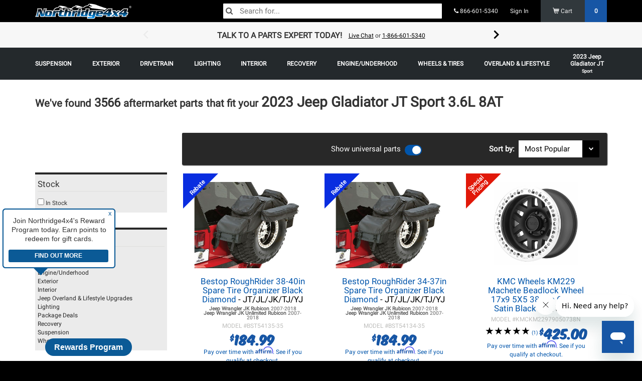

--- FILE ---
content_type: text/html; charset=UTF-8
request_url: https://www.northridge4x4.com/fits/2023-jeep-gladiator-jt-sport-3-6l-8at
body_size: 27251
content:
<!DOCTYPE html>
<html  lang="en" class="default northridge-usa nr">

<head  >
	<base href="https://www.northridge4x4.com/" />
<meta charset="utf-8">
<meta name="viewport" content="width=device-width, initial-scale=1.0, maximum-scale=1.0, user-scalable=no">
<meta name="keywords" content="" />
<meta name="description" content="Aftermarket parts that fit a 2023 Jeep Gladiator JT Sport 3.6L 8AT plus thousands of universal parts | Free shipping over $70.00!" />
<link rel="canonical" href="https://www.northridge4x4.com/fits/2023-jeep-gladiator-jt-sport-3-6l-8at" />
	
<link rel="icon" type="image/png" href="/favicon.ico">
<title>2023 Jeep Gladiator JT Sport 3.6L 8AT | Performance Parts|Northridge4x4</title>
        <meta property="og:title" content="2023 Jeep Gladiator JT Sport 3.6L 8AT" />
            <meta property="og:site_name" content="Northridge4x4.com" />
            <meta property="og:type" content="product.group" />
            <meta property="og:description" content="Aftermark parts confirmed  to fit a 2023 Jeep Gladiator JT Sport 3.6L 8AT plus thousands of universal parts" />
                <meta property="og:url" content="https://www.northridge4x4.com/fits/2023-jeep-gladiator-jt-sport-3-6l-8at" />
    <link rel="apple-touch-icon" sizes="57x57" href="/apple-icon-57x57.png">
<link rel="apple-touch-icon" sizes="60x60" href="/apple-icon-60x60.png">
<link rel="apple-touch-icon" sizes="72x72" href="/apple-icon-72x72.png">
<link rel="apple-touch-icon" sizes="76x76" href="/apple-icon-76x76.png">
<link rel="apple-touch-icon" sizes="114x114" href="/apple-icon-114x114.png">
<link rel="apple-touch-icon" sizes="120x120" href="/apple-icon-120x120.png">
<link rel="apple-touch-icon" sizes="144x144" href="/apple-icon-144x144.png">
<link rel="apple-touch-icon" sizes="152x152" href="/apple-icon-152x152.png">
<link rel="apple-touch-icon" sizes="180x180" href="/apple-icon-180x180.png">
<link rel="icon" type="image/png" sizes="192x192"  href="/android-icon-192x192.png">
<link rel="icon" type="image/png" sizes="32x32" href="/favicon-32x32.png">
<link rel="icon" type="image/png" sizes="96x96" href="/favicon-96x96.png">
<link rel="icon" type="image/png" sizes="16x16" href="/favicon-16x16.png">
<meta name="msapplication-TileImage" content="/ms-icon-144x144.png">
<link rel="manifest" href="/manifest.json">
<meta name="msapplication-TileColor" content="#000000">
<meta name="theme-color" content="#000000">

	    <script type="text/javascript"> 

    window._zrl = window._zrl || [];
    var init_data = { 
        'partner_id' : '42553dd6bf', 
            /*REQUIRED: Partner ID*/
        
        'email' : '', 
            /*REQUIRED: When User is Logged in.For Non-Logged in users,   
            pass an empty string ('')*/

        'name' : '', 
            /*REQUIRED: When User is Logged in.For Non-Logged in users, 
            pass an empty string ('')*/ 

        'user_id' : '', 
            /*REQUIRED: When User is Logged in.For Non-Logged in users 
            and guest users who DO NOT have an account, pass an empty 
            string ('')*/ 

        'ts' : '1768820478', 
        /*REQUIRED : Timestamp in epoch format'*/

        'access_token' : '9f5eb996e5570d99465b5c1cc78ba959aece211daafd62ec4dfc1958dc87d08d'
        /*REQUIRED : 'SHA256 hash of the string formed by concatenating
        - user_id, email,partner_id, api_key and ts - in the same 
        order as mentioned' */

    }; 

    _zrl.push( [ 'init' , init_data ] ); 

    </script> 

    <script src="//cdn.zinrelo.com/js/all.js" type="text/javascript"></script>

    <style>
        @media only screen and (min-width: 768px) {
            .zinrelo-tab {
                left: 90px!important;
            }

            .zinrelo-tab {
                bottom: 10px!important;
            }
        }

        @media only screen and (max-width: 767px) {
            div.zinrelo-tab {
                left: 90px!important;
            }
            div.zinrelo-tab {
                bottom: 10px!important;
            }
        }
    </style>

<script>
	////////<!-- Google Tag Manager -->
    (function(w,d,s,l,i){w[l]=w[l]||[];w[l].push({'gtm.start':
    new Date().getTime(),event:'gtm.js'});var f=d.getElementsByTagName(s)[0],
    j=d.createElement(s),dl=l!='dataLayer'?'&l='+l:'';j.async=true;j.src=
    'https://www.googletagmanager.com/gtm.js?id='+i+dl;f.parentNode.insertBefore(j,f);
    })(window,document,'script','dataLayer','GTM-NLVCH2Z');
    ////////<!-- End Google Tag Manager -->

  
  window['GoogleAnalyticsObject'] = 'ga';
  window['ga'] = window['ga'] || function() {
    (window['ga'].q = window['ga'].q || []).push(arguments)
  };

</script>

<!-- Start of northridge Zendesk Widget script -->
<script id="ze-snippet" src="https://static.zdassets.com/ekr/snippet.js?key=d4d74b05-2adb-4548-a6a4-22a7c97b134a"> </script>
<!-- End of northridge Zendesk Widget script -->

<!-- Start VWO Async SmartCode -->
<link rel="preconnect" href="https://dev.visualwebsiteoptimizer.com" />
<script type='text/javascript' id='vwoCode'>
window._vwo_code || (function() {
var account_id=1019458,
version=2.1,
settings_tolerance=2000,
hide_element='body',
hide_element_style = 'opacity:0 !important;filter:alpha(opacity=0) !important;background:none !important;transition:none !important;',
/* DO NOT EDIT BELOW THIS LINE */
f=false,w=window,d=document,v=d.querySelector('#vwoCode'),cK='_vwo_'+account_id+'_settings',cc={};try{var c=JSON.parse(localStorage.getItem('_vwo_'+account_id+'_config'));cc=c&&typeof c==='object'?c:{}}catch(e){}var stT=cc.stT==='session'?w.sessionStorage:w.localStorage;code={nonce:v&&v.nonce,use_existing_jquery:function(){return typeof use_existing_jquery!=='undefined'?use_existing_jquery:undefined},library_tolerance:function(){return typeof library_tolerance!=='undefined'?library_tolerance:undefined},settings_tolerance:function(){return cc.sT||settings_tolerance},hide_element_style:function(){return'{'+(cc.hES||hide_element_style)+'}'},hide_element:function(){if(performance.getEntriesByName('first-contentful-paint')[0]){return''}return typeof cc.hE==='string'?cc.hE:hide_element},getVersion:function(){return version},finish:function(e){if(!f){f=true;var t=d.getElementById('_vis_opt_path_hides');if(t)t.parentNode.removeChild(t);if(e)(new Image).src='https://dev.visualwebsiteoptimizer.com/ee.gif?a='+account_id+e}},finished:function(){return f},addScript:function(e){var t=d.createElement('script');t.type='text/javascript';if(e.src){t.src=e.src}else{t.text=e.text}v&&t.setAttribute('nonce',v.nonce);d.getElementsByTagName('head')[0].appendChild(t)},load:function(e,t){var n=this.getSettings(),i=d.createElement('script'),r=this;t=t||{};if(n){i.textContent=n;d.getElementsByTagName('head')[0].appendChild(i);if(!w.VWO||VWO.caE){stT.removeItem(cK);r.load(e)}}else{var o=new XMLHttpRequest;o.open('GET',e,true);o.withCredentials=!t.dSC;o.responseType=t.responseType||'text';o.onload=function(){if(t.onloadCb){return t.onloadCb(o,e)}if(o.status===200||o.status===304){_vwo_code.addScript({text:o.responseText})}else{_vwo_code.finish('&e=loading_failure:'+e)}};o.onerror=function(){if(t.onerrorCb){return t.onerrorCb(e)}_vwo_code.finish('&e=loading_failure:'+e)};o.send()}},getSettings:function(){try{var e=stT.getItem(cK);if(!e){return}e=JSON.parse(e);if(Date.now()>e.e){stT.removeItem(cK);return}return e.s}catch(e){return}},init:function(){if(d.URL.indexOf('__vwo_disable__')>-1)return;var e=this.settings_tolerance();w._vwo_settings_timer=setTimeout(function(){_vwo_code.finish();stT.removeItem(cK)},e);var t;if(this.hide_element()!=='body'){t=d.createElement('style');var n=this.hide_element(),i=n?n+this.hide_element_style():'',r=d.getElementsByTagName('head')[0];t.setAttribute('id','_vis_opt_path_hides');v&&t.setAttribute('nonce',v.nonce);t.setAttribute('type','text/css');if(t.styleSheet)t.styleSheet.cssText=i;else t.appendChild(d.createTextNode(i));r.appendChild(t)}else{t=d.getElementsByTagName('head')[0];var i=d.createElement('div');i.style.cssText='z-index: 2147483647 !important;position: fixed !important;left: 0 !important;top: 0 !important;width: 100% !important;height: 100% !important;background: white !important;display: block !important;';i.setAttribute('id','_vis_opt_path_hides');i.classList.add('_vis_hide_layer');t.parentNode.insertBefore(i,t.nextSibling)}var o=window._vis_opt_url||d.URL,s='https://dev.visualwebsiteoptimizer.com/j.php?a='+account_id+'&u='+encodeURIComponent(o)+'&vn='+version;if(w.location.search.indexOf('_vwo_xhr')!==-1){this.addScript({src:s})}else{this.load(s+'&x=true')}}};w._vwo_code=code;code.init();})();
</script>
<!-- End VWO Async SmartCode -->
 
 <!-- Meta Pixel Code -->
<script>
!function(f,b,e,v,n,t,s)
{if(f.fbq)return;n=f.fbq=function(){n.callMethod?
n.callMethod.apply(n,arguments):n.queue.push(arguments)};
if(!f._fbq)f._fbq=n;n.push=n;n.loaded=!0;n.version='2.0';
n.queue=[];t=b.createElement(e);t.async=!0;
t.src=v;s=b.getElementsByTagName(e)[0];
s.parentNode.insertBefore(t,s)}(window, document,'script',
'https://connect.facebook.net/en_US/fbevents.js');
fbq('init', '716579635077384');
fbq('track', 'PageView');
</script>
<noscript><img height="1" width="1" style="display:none"
src="https://www.facebook.com/tr?id=716579635077384&ev=PageView&noscript=1"
/></noscript>
<!-- End Meta Pixel Code -->	<link href="/theme/css/fontello.css" rel="stylesheet">

<script src="/shop-assets/js/vendor/jqalgoliacloudinary.min.js?20260108222242"></script>
<script src="https://cdn.jsdelivr.net/npm/algoliasearch@5.20.3/dist/lite/builds/browser.umd.js" integrity="sha256-I50Ef8Uw5sL5cyGN4vUNQhQ9gjyoF95aixvcciwE+ss=" crossorigin="anonymous"></script>
<script src="https://cdn.jsdelivr.net/npm/instantsearch.js@4.77.3/dist/instantsearch.production.min.js" integrity="sha256-lOteBl/i/zTTeWI1iC+/s/eRPgFG3pNxRamGNbR5RX0=" crossorigin="anonymous"></script>
<link rel="stylesheet" href="https://cdn.jsdelivr.net/npm/instantsearch.css@8.5.1/themes/reset-min.css" integrity="sha256-KvFgFCzgqSErAPu6y9gz/AhZAvzK48VJASu3DpNLCEQ=" crossorigin="anonymous">
 <script>
    var ALGOLIA_INSIGHTS_SRC = "https://cdn.jsdelivr.net/npm/search-insights@2.17.3/dist/search-insights.min.js";

    !function(e,a,t,n,s,i,c){e.AlgoliaAnalyticsObject=s,e[s]=e[s]||function(){
    (e[s].queue=e[s].queue||[]).push(arguments)},e[s].version=(n.match(/@([^\/]+)\/?/) || [])[1],i=a.createElement(t),c=a.getElementsByTagName(t)[0],
    i.async=1,i.src=n,c.parentNode.insertBefore(i,c)
    }(window,document,"script",ALGOLIA_INSIGHTS_SRC,"aa");

    aa('init', {
      appId: 'F1CGL758BN',
      apiKey: 'f430c78892d48cf7e43743daf6c40f25',
            useCookie: true,
          });
</script>
 <link href="compressed.css" rel="stylesheet">
 <link href="/theme/css/styles.min.css?20260108222242" rel="stylesheet">
<script>
let quantum = {};
quantum.globals = {};
quantum.algolia = {};

const DEBUG = 0;
/***** SETTING UP DATE/TIME VARIABLES. INITIALLY USED IN STOCK CUTOFF TIMER *****/
var stock_timer_cutoff;
server_time = Number(1768820478);
stock_timer_cutoff = Number(1768856400);

quantum.globals.SITE_TYPE = ""
quantum.algolia.app_id = 'F1CGL758BN';
quantum.algolia.read_api_key = 'f430c78892d48cf7e43743daf6c40f25';

quantum.use_kit_display_types = false;

setInterval(server_clock, 1000);
function server_clock() {
    server_time = server_time + 1;
}

var $_GET = {};
if(document.location.toString().indexOf('?') !== -1) {
    var query = document.location
                   .toString()
                   // get the query string
                   .replace(/^.*?\?/, '')
                   // and remove any existing hash string (thanks, @vrijdenker)
                   .replace(/#.*$/, '')
                   .split('&');

    for(var i=0, l=query.length; i<l; i++) {
       var aux = decodeURIComponent(query[i]).split('=');
       $_GET[aux[0]] = aux[1];
    }
}

var site = {
    braintree: {
        display_name: 'Northridge 4x4',
        use_apple_pay: 'false'
    },
};


    // Analytics variables
    var analyticsId = 'UA-30220010-1';
    var analyticsExp = 'GTM-MDVPT2C';
    var gaUserId = '';
    var gaProductType = '';
    var gtm = 'GTM-NLVCH2Z';
    var gaPath = '/fits/@slug';

    // Affirm variables
    var affirmPublicKey = '3C20P2J3BCN9JCGB';
    var affirmEnv = 'https://cdn1.affirm.com/js/v2/affirm.js';
    var affirmKey = '1';      

    //only use footer tracking on all page expect confirmation that has order set- variables

    var order = '';
    var siteVersion = '7';
    // var ymm = ;
    var ymm = {"_id":{"$oid":"63649309e78a8c23ab39f175"},"type":null,"metadata":{"creator":null,"created":null,"last_modified":null,"last_modified_by":null},"tags":[],"title":"2023 Jeep Gladiator JT Sport 3.6L 8AT","slug":"2023-jeep-gladiator-jt-sport-3-6l-8at","description":null,"seo":{"page_title":null,"meta_description":null},"vehicle_year":"2023","vehicle_make":"Jeep","vehicle_model":"Gladiator JT","vehicle_sub_model":"Sport","vehicle_engine_size":"3.6","publication":{"status":"published","start_date":null,"start_time":null,"end_date":null,"end_time":null,"start":null,"end":null},"featured_image":[],"images":[],"vehicle_fuel_type":"Gas","vehicle_transmission_type":"AT","vehicle_transmission_speeds":"8","vehicle_transmission_code":"","vehicle_drive_type":"","vehicle_wheel_base":"","vehicle_bed_length":"","vehicle_doors":"","vehicle_body_type":"","aces":{"vehicle_id":""},"import_id":{"$oid":"63649309e78a8c23ab39f172"},"short_vehicle_id":8769,"hash":"ngm6K"};
    var ymmSlug = '';
    var sessionType = 'default';
   
   
    
</script><script>
    quantum.search = {};
    quantum.search.vehicle = {"_id":{"$oid":"63649309e78a8c23ab39f175"},"type":null,"metadata":{"creator":null,"created":null,"last_modified":null,"last_modified_by":null},"tags":[],"title":"2023 Jeep Gladiator JT Sport 3.6L 8AT","slug":"2023-jeep-gladiator-jt-sport-3-6l-8at","description":null,"seo":{"page_title":null,"meta_description":null},"vehicle_year":"2023","vehicle_make":"Jeep","vehicle_model":"Gladiator JT","vehicle_sub_model":"Sport","vehicle_engine_size":"3.6","publication":{"status":"published","start_date":null,"start_time":null,"end_date":null,"end_time":null,"start":null,"end":null},"featured_image":[],"images":[],"vehicle_fuel_type":"Gas","vehicle_transmission_type":"AT","vehicle_transmission_speeds":"8","vehicle_transmission_code":"","vehicle_drive_type":"","vehicle_wheel_base":"","vehicle_bed_length":"","vehicle_doors":"","vehicle_body_type":"","aces":{"vehicle_id":""},"import_id":{"$oid":"63649309e78a8c23ab39f172"},"short_vehicle_id":8769,"hash":"ngm6K"};
    quantum.search.wholesale = '';
    quantum.search.dnsAuth = 'null';
    quantum.search.hierarcy = '' ;
    quantum.search.upp_auth = 'null';
    quantum.search.identityPrice = '';
    quantum.search.setSearchFilters = function(instance_id) {
       return setFilters('ngm6K', instance_id);
    }
    quantum.search.item_template = '<div class="col-lg-4 col-md-4 col-sm-4 col-xs-12 noCompare paddingBottom paddingLNone paddingRNone position-0 productItem">    <article class=product-{{ObjectId}} id=product-{{ObjectId}}>        <a href={{url}} id=category-list-item-oem-number_{{model_number}}>            <div class="paddingLeft paddingRight productItemInner"><br>                <div class="productImg text-center">                    {{#flag.enabled}}<div class="flag orange" {{#flag.color}}style="border-color: {{flag.color}} transparent transparent transparent;"{{/flag.color}}><span>{{{flag.text}}}</span></div>{{/flag.enabled}}                    <img alt="{{title}}" class=img-responsive src={{image}} title="{{title}}"></div><br>                <div class="productName vcenter">                    <h4 class="gridTitle marginBottomNone marginTopNone"><span>{{title}}</span>{{#title_suffix}}<span class="item-suffix"> - {{title_suffix}}</span>{{/title_suffix}}</h4>{{#ymm_text}}                    <div class="ymmlist fgGrey"><small>{{{ymm_text}}}</small></div>{{/ymm_text}}                    <div><span class=detail-line>MODEL #<span>{{model_number}}</span></span>                    </div>                        {{#ReviewCount}}                            <div class=star-ratings-css>                                <div class=star-ratings-css-top style="width:{{Rating}}%"><span>★</span><span>★</span><span>★</span><span>★</span><span>★</span></div>                                <div class=star-ratings-css-bottom><span>★</span><span>★</span><span>★</span><span>★</span><span>★</span></div>                            </div>                            <small>({{ReviewCount}})</small>                        {{/ReviewCount}}                        {{#hide_price}}                            <strong class="newPrice">Add to Cart For Price</strong>                        {{/hide_price}}                        {{^hide_price}}                            {{#range_price}}<strong class="newPrice">{{{range_price}}}</strong>{{/range_price}}{{^range_price}}<strong class=newPrice content="{{default_price}}"><span class=notranslate><sup>$</sup>{{default_price}}</span></strong>{{/range_price}}                        {{/hide_price}}                    {{#affirm_price}}<p class="affirm-as-low-as algoliaPrice" data-promo-id="promo_set_default_nr" data-amount="{{affirm_price}}"></p>{{/affirm_price}}                </div><button class="btn btn-primary footerSubmit newProdsButton">View Product</button></div>        </a>    </article>    {{#path}}<div class="compareBox  hidden-xs hidden-sm">        <div class="compareCheckWrapper"><label style="font-weight:normal;"><input type="checkbox" name="compare[]" class="compareCheck" value="{{objectID}}" data-route="/shop/compare{{path}}" data-title="{{title}}"> <span>ADD TO COMPARE</span><span>ADDED TO COMPARE</span></label></div>        <a class="compareButton paddingTopSm">                    COMPARE        </a>    </div>{{/path}}</div>';
    quantum.search.productSpecs = 'null';
    quantum.search.productSpecsArray = null;
    quantum.search.searchFilter = ''
    quantum.search.customFilterObject = null;
    quantum.search.clearExclusions = ''
    quantum.search.activeVehicleHash = 'ngm6K';
    quantum.search.facet = '';
    quantum.search.refinement = '';
    quantum.search.instances = [
        'search'
    ];
    quantum.search.algoliaEmptyTemplate = '';
    quantum.search.isItemInStock = '';
    quantum.search.categoryType = 'shop.yearmakemodels';
    quantum.search.categorySortBy = '';
    quantum.search.path = '';
    quantum.search.shopCollectionsIndexName = '';
    quantum.search.itemTitle = '2023 Jeep Gladiator JT Sport 3.6L 8AT';
    quantum.search.itemName = '2023-jeep-gladiator-jt-sport-3-6l-8at';
    quantum.search.vehicleMakeModelYear = 'Jeep Jeep Gladiator JT Sport'
    quantum.search.getSearchFilterKey = function(key) {
        if (key) {
          return key.replace(/[^A-Za-z0-9]/g, '').replace(/\s+/g, '');
        }
        return '';
    }
</script>
<script>
quantum.module = {
	instances: []
};
</script>
<!-- HTML5 shim and Respond.js for IE8 support of HTML5 elements and media queries -->
<!-- WARNING: Respond.js doesn't work if you view the page via file:// -->
<!--[if lt IE 9]>
  <script src="https://oss.maxcdn.com/html5shiv/3.7.2/html5shiv.min.js"></script>
  <script src="https://oss.maxcdn.com/respond/1.4.2/respond.min.js"></script>
<![endif]-->
<!-- <script src="/shop-assets/js/generic_algolia_functions.js?20260108222242" ></script> -->

<script>
    //Post PHP marker 1
    const { liteClient: algoliasearch } = window['algoliasearch/lite'];
    var instances = [];
    
	var sticky_state = true;
	var dns_auth = null;

    var item_template = '<div class="col-lg-4 col-md-4 col-sm-4 col-xs-12 noCompare paddingBottom paddingLNone paddingRNone position-0 productItem">    <article class=product-{{ObjectId}} id=product-{{ObjectId}}>        <a href={{url}} id=category-list-item-oem-number_{{model_number}}>            <div class="paddingLeft paddingRight productItemInner"><br>                <div class="productImg text-center">                    {{#flag.enabled}}<div class="flag orange" {{#flag.color}}style="border-color: {{flag.color}} transparent transparent transparent;"{{/flag.color}}><span>{{{flag.text}}}</span></div>{{/flag.enabled}}                    <img alt="{{title}}" class=img-responsive src={{image}} title="{{title}}"></div><br>                <div class="productName vcenter">                    <h4 class="gridTitle marginBottomNone marginTopNone"><span>{{title}}</span>{{#title_suffix}}<span class="item-suffix"> - {{title_suffix}}</span>{{/title_suffix}}</h4>{{#ymm_text}}                    <div class="ymmlist fgGrey"><small>{{{ymm_text}}}</small></div>{{/ymm_text}}                    <div><span class=detail-line>MODEL #<span>{{model_number}}</span></span>                    </div>                        {{#ReviewCount}}                            <div class=star-ratings-css>                                <div class=star-ratings-css-top style="width:{{Rating}}%"><span>★</span><span>★</span><span>★</span><span>★</span><span>★</span></div>                                <div class=star-ratings-css-bottom><span>★</span><span>★</span><span>★</span><span>★</span><span>★</span></div>                            </div>                            <small>({{ReviewCount}})</small>                        {{/ReviewCount}}                        {{#hide_price}}                            <strong class="newPrice">Add to Cart For Price</strong>                        {{/hide_price}}                        {{^hide_price}}                            {{#range_price}}<strong class="newPrice">{{{range_price}}}</strong>{{/range_price}}{{^range_price}}<strong class=newPrice content="{{default_price}}"><span class=notranslate><sup>$</sup>{{default_price}}</span></strong>{{/range_price}}                        {{/hide_price}}                    {{#affirm_price}}<p class="affirm-as-low-as algoliaPrice" data-promo-id="promo_set_default_nr" data-amount="{{affirm_price}}"></p>{{/affirm_price}}                </div><button class="btn btn-primary footerSubmit newProdsButton">View Product</button></div>        </a>    </article>    {{#path}}<div class="compareBox  hidden-xs hidden-sm">        <div class="compareCheckWrapper"><label style="font-weight:normal;"><input type="checkbox" name="compare[]" class="compareCheck" value="{{objectID}}" data-route="/shop/compare{{path}}" data-title="{{title}}"> <span>ADD TO COMPARE</span><span>ADDED TO COMPARE</span></label></div>        <a class="compareButton paddingTopSm">                    COMPARE        </a>    </div>{{/path}}</div>';

    //before building the algolia functions going to get active vehicle and dns filters for product searches
    function setFilters(hash, instance_id) {
        filters = '';
        if(hash) {
            filters = 'ymm_hashs: ' + hash + ' OR universal_item: true';
        }

        
                        return filters;
    }

	function stickyEval(elem, row, add) {
		if((elem.outerHeight(true) + add) >= row.outerHeight(true) && elem.outerHeight(true) != 0 && row.outerHeight(true) != 0) {
			$('.sticky_parent').hcSticky('off');
			sticky_state = false;
		} else {
			if(!sticky_state) {
				$('.sticky_parent').hcSticky('on');
				sticky_state = true;
			}
			//

			if(elem.offset().top + elem.outerHeight(true) + add > row.offset().top + row.outerHeight(true)) {
				elem.css('top', (parseInt(elem.css('top'), 10) - 10 - add) + 'px');
			}
		}
	}

    function algoliaProductInstance(
        facets,
        facet_refinements,
        hierarchical_facet_refinements,
        hit_count,
        hit_container,
        empty_template,
        url_sync,
        instance_id,
        use_widgets
    ) {
            var filters = setFilters('ngm6K', instance_id);

            if(instance_id && url_sync) {
                url_hash = true;
            } else {
                url_hash = false;
            }

			ymm_instance = false;
						if(instance_id) {
				ymm_instance = false;
			}
			
            var index = 'products';

            if(!instance_id) {
                instance_id = '';
                facetFilters = [];
            } else {
                facetFilters = [
                    'hierarchicalCategories.lvl0:',
                ];
                                index = 'products';
                            }
			var search = instantsearch({
				searchClient: algoliasearch(quantum.algolia.app_id, quantum.algolia.read_api_key),
                indexName: index,
                routing: true,
                //TODO: V4 Upgrade MUST FIX
				// urlSync: {
				// 	useHash: url_hash
				// }
			});

            search.addWidgets([
                instantsearch.widgets.configure({
                    disjunctiveFacets: ['ymm_hashs', 'universal_item'],
                    filters: filters,
					hitsPerPage: hit_count,
					facets: facets,
					facetsRefinements: facet_refinements,
                                    }),
            ]);




			if(instance_id && (!url_hash || !url_sync)) {
                search.urlSync = false;
            }

        search.addWidget(
            instantsearch.widgets.hits({
                container: hit_container,
                templates: {
                    empty: empty_template,
                    item: item_template
                },
                hitsPerPage: hit_count,
                cssClasses: {
                },
                transformItems(items, { results }) {
                    items.forEach(hit => {
                        $('#hits_container' + instance_id).show();
                        $('#empty-container' + instance_id + ', #empty_clear_all' + instance_id).hide();

                        // Dynamic kits checker
                        if (hit.product_type === 'Package Deal') {
                            hit.is_kit = true;
                        }

                        
                        // Price formatting
                        if (hit.default_price) {
                            hit.default_price = Number(hit.default_price).toFixed(2);
                        }

                        // Add item path
                        
                        // Convert rating to 5-star percent scale
                        if ('Rating' in hit && hit.Rating) {
                            hit.Rating = (Math.floor(hit.Rating * 2) / 2).toFixed(1) * 20;
                        }

                        return hit;
                    });

                    return items;

                },
                //TODO: V4 Upgrade MUST FIX
                // transformData: {
                //     hits: function(hits) {
                //         return hit;
                //     },
                //     empty: function(empty) {
                //         $('#hits_container' + instance_id).hide();
                //         $('#empty-container' + instance_id + ', #empty_clear_all' + instance_id).show();
                //         //$('.alg_noresults_page .empty_template_query').show().html(empty.query);
                //         if(empty.query.length > 0) {
                //             $('.empty_template_query').show().html('<h4>Search query: <strong>' + empty.query + '</strong></h4>');
                //         } else {
                //             $('.empty_template_query').hide().html('');
                //         }

                //         $('.ais-current-refined-values--link').removeClass('kitReturnFalse');
                //         $('.ais-current-refined-values--link').addClass('kitReturnFalse');

                //         return empty;
                //     },
                //     allItems: function(allItems) {
                //         return allItems;
                //     }
                // }
            })
        );

       if(use_widgets) {


           search.addWidget(
                instantsearch.widgets.searchBox({
                    container: '#search-box' + instance_id,
                    placeholder: 'Search for products...',
					template: '',
					showReset: false,
					showSubmit: false,
                })
            );

            if(!instance_id.length) {
                search.addWidget(
                    instantsearch.widgets.searchBox({
                        container: '#search-box-mobile',
                        placeholder: 'Search...',
                        wrapInput: false,
						showReset: false,
						showSubmit: false,
                    })
                );

				// if(save_location.pathname != '/search') {
				// 	search.addWidget(
				// 		instantsearch.widgets.clearRefinements({
				// 			container: '#search_clear_all',
				// 			templates: {
				// 				link: 'X Close Search'
				// 			},
				// 			cssClasses: {
				// 				link: 'btn btn-default'
				// 			},
				// 			autoHideContainer: false,
                //             clearsQuery: true
				// 		})
				// 	);
				// }


            } else {
                            }

		   //lets make some links if stuffsikins needs it
		   var additional_links = '';
		   
		   
           //TODO: v4 Upgrade MUST FIX
           // Must use new widget for V4/V3
           search.addWidget(
               instantsearch.widgets.currentRefinements({
                   container: '#search_selected' + instance_id,
                   transformItems(items, { results }) {
                    items.forEach(item => {
                        item.refinements.forEach(refinement => {
                            if(item.label.slice(0, 5) == 'specs') {
                                refinement.label = item.label.slice(6) + ': ' + refinement.label;
                            } else if(item.label == "RatingInt") {
                                refinement.label = 'Rating: ' + refinement.label;
                            } else if(item.label == "default_price") {
                                if(refinement.operator == ">=") {
                                    refinement.label = 'Price: $' + refinement.value + ' & Over';
                                } else if(refinement.operator == "<=") {
                                    refinement.label = 'Price: $' + refinement.value + ' & Under';
                                } else {
                                    refinement.label = '$' + refinement.value;
                                }
                            } else if(item.label == 'universal_item') {
                                item.label = 'Hide universal parts';
                                item.name = '';
                                item.dynamicClass = 'hidden';
                            } else if(item.label == 'inventory_count') {
                                refinement.label = 'In Stock';
                            } else {
                                item.label = '';
                            }

                            if(refinement.type == 'numeric') {
                                if(refinement.operator == '>=') {
                                    refinement.name = item.label + ' & Over';
                                } else if(item.operator == '<=') {
                                    refinement.name = item.label + ' & Under';
                                }
                            }

                            if(instance_id.length) {
                                if(item.attribute == 'Brand' && quantum.search.categoryType == 'shop.manufacturers') {
                                    item.dynamicClass = 'hidden';
                                }
                            }
                       });

                       return(item);
                    });
                    return items.filter(item => item.dynamicClass !== 'hidden');
                }
                    // return items;
                   //TODO: V4 Upgrade MUST FIX
                //    autoHideContainer: false,
                //    templates: {
                //        header: additional_links,
                //        item: '<div class="{{dynamicClass}}">{{attributeName}}{{name}}<a href="#" class="close-thin"></a></div>'
                //    },
                //    transformData: function (item) {
                //        
                //    }
               })
           );

        //    search.addWidget(
        //        instantsearch.widgets.currentRefinedValues({
        //            container: '#empty-container' + instance_id + ' .empty_template_parameters',
        //            //TODO: V4 Upgrade MUST FIX
        //         //    autoHideContainer: false,
        //            cssClasses: {
        //                link: 'kitReturnFalse'
        //            },
        //            templates: {
        //                header: additional_links,
        //                item: '<div class="{{dynamicClass}}">{{attributeName}}{{name}}<a href="#" class="close-thin"></a></div>'
        //            },
        //            transformData: function (item) {
        //                if(item.attributeName.slice(0, 5) == 'specs') {
        //                    item.attributeName = item.attributeName.slice(6) + ': ';
        //                } else if(item.attributeName == "RatingInt") {
        //                    item.attributeName = 'Rating: ';
        //                } else if(item.attributeName == "default_price") {
        //                    item.attributeName = "Price: ";
        //                    if(item.operator == ">=") {
        //                        item.name = '$' + item.name + '+';
        //                    } else if(item.operator == "<=") {
        //                        item.name = '-$' + item.name;
        //                    } else {
        //                        item.name = '$' + item.name;
        //                    }
        //                } else if(item.attributeName == 'universal_item') {
        //                    item.attributeName = 'Hide universal parts';
        //                    item.name = '';
        //                    item.dynamicClass = 'hidden';
        //                } else {
        //                    item.attributeName = '';
        //                }

        //                 if(item.type == 'numeric') {
        //                     if(item.operator == '>=') {
        //                         item.name = item.name + ' & Over';
        //                     } else if(item.operator == '<=') {
        //                         item.name = item.name + ' & Under';
        //                     }
        //                 }

        //                if(instance_id.length) {
        //                    if(item.name == '2023 Jeep Gladiator JT Sport 3.6L 8AT' || item.name == '2023-jeep-gladiator-jt-sport-3-6l-8at') {
        //                        item.dynamicClass = 'hidden';
        //                    }
        //                }

        //                return(item);
        //            }
        //        })
        //    );

            clear_exclusions = [
                ''
                ];
            
            search.addWidget(
                instantsearch.widgets.clearRefinements({
                    container: '#empty_clear_all' + instance_id,
                    excludedAttributes: clear_exclusions,
                    templates: {
                        link: 'Clear all filters'
                    },
                    cssClasses: {
                        link: 'btn btn-default'
                    },
                    //TODO: V4 Upgrade MUST FIX
                    // autoHideContainer: false,
                    //TODO: V4 Upgrade MUST FIX
                    // clearsQuery: true
                })
            );

            search.addWidget(
                instantsearch.widgets.stats({
                  container: '#search_stats' + instance_id,
                  templates: {
                        text(data, { html }) {
                        let count = '';

                        if (data.hasManyResults) {
                            count += `${data.nbHits} results`;
                        } else if (data.hasOneResult) {
                            count += `1 result`;
                        } else {
                            count += `no result`;
                        }

                        return html`${data.nbHits}`;
                        },
                    },
                })
              );


		   
		   search.addWidget(
			  instantsearch.widgets.toggleRefinement({
				container: '#search_universal' + instance_id,
				attribute: 'universal_item',
				templates: {
                    labelText: 'Show universal parts',
                },
				on: false,
			  })
			);


            //TODO: V4 Upgrade MUST FIX
            search.addWidget(
                instantsearch.widgets.hierarchicalMenu({
                    container: '#search_filter_categories' + instance_id,
                    attributes: [
                        'hierarchicalCategories.lvl0',
                        'hierarchicalCategories.lvl1',
                        'hierarchicalCategories.lvl2'
                    ],
                    limit: 100
                })
            );

            //TODO: V4 Upgrade MUST FIX
            // connectNumericMenu? New widgets for v3
            search.addWidget(
                instantsearch.widgets.numericMenu({
                    container: '#search_filter_stock' + instance_id,
                    attribute: 'inventory_count',
                    items: [
                        {name: 'In Stock'},
                        {start: 1, name: 'In Stock'}
                    ],
                    templates: {
                        item: '<div style="cursor: pointer;"><input type="checkbox" class="stock_checkbox" style="pointer-events: none;" {{checked}}><input type="checkbox" class="checkbox_decoy" checked /> In Stock</div>'
                    },
                })
            );

            search.addWidget(
                instantsearch.widgets.refinementList({
                    container: '#search_filter_brand' + instance_id,
                    attribute: 'Brand',
                    operator: 'or',
                    limit: 15,
                    //TODO: V4 Upgrade MUST FIX
                    searchable: true,	
                    searchablePlaceholder: 'Search Brands',	
                    searchableIsAlwaysActive: true,	
                    // searchable: {	
                    //     searchablePlaceholder: 'Search Brands',	
                    //     searchableIsAlwaysActive: false,	
                    //     templates: {	
                    //         noResults: 'No brands found'	
                    //     }	
                    // },	
                    sortBy: ['name:asc'],	
                    showMore: true,
					showMoreLimit: 1000
                })
            );

            
                //TODO: V4 Upgrade MUST FIX
                //Aparently not a widget in v3
            search.addWidget(
                instantsearch.widgets.sortBy({
                    container: '#search_filter_sort' + instance_id,
                    items: [
                        {value: 'products', label: 'Most Popular'},
                        {value: 'products-price-asc', label: 'Price Lowest'},
                        {value: 'products-price-desc', label: 'Price Highest'},
                        {value: 'products-date-newest-desc', label: 'Newest Products'},
                        {value: 'products-date-newest-asc', label: 'Oldest Products'},
                        {value: 'products-reviews', label: 'Reviews'}
                    ],
					template: '',
                    cssClasses: {
                        select: 'basicNRSelect'
                    }
                })
            );

            //TODO: V4 Upgrade MUST FIX
            search.addWidget(
                instantsearch.widgets.ratingMenu({
                    container: '#search_filter_rating' + instance_id,
                    attribute: 'RatingInt',
                    //TODO: V4 Upgrade MUST FIX
                    // autoHideContainer: true,
                    transformData: function(item) {

                        if(item.isRefined) {
                            item.checked = 'checked';
                        }
                        
                        return item;
                    }
                })
            );

            search.addWidget(
              instantsearch.widgets.rangeSlider({
                container: '#search_filter_price' + instance_id,
                attribute: 'default_price',
                tooltips: {
                  format: function(rawValue) {
                    return '$' + Math.round(rawValue).toLocaleString();
                  }
                }
              })
            );

            
            search.addWidget(
                instantsearch.widgets.pagination({
                    container: '#pagination-container' + instance_id
                })
            );
       }

        return search;
    }

// Toggle sticky behavior safely
function reinitSticky() {
    try {
        $('.sticky_parent').hcSticky('reinit');
    } catch (err) {
            }
}

// Toggle scrollable class
function toggleScrollable($el, add) {
    $el.closest('.ais-refinement-list--list').toggleClass('search_scrollable_active', add);
    reinitSticky();
}

// Collapsed root click
$(document).on('click', '.ais-root__collapsed', function () {
    const $elem = $(this).closest('.sticky_parent');
    const add = $(this).find('.ais-body').outerHeight();
    const $row = $elem.closest('.row');
    stickyEval($elem, $row, add);
});

// Show more inactive
$(document).on('click', '.ais-show-more.ais-show-more__inactive', function () {
    toggleScrollable($(this), true);
});

// Show more active
$(document).on('click', '.ais-show-more.ais-show-more__active', function () {
    toggleScrollable($(this), false);
});

// Refinement list show more toggle
$(document).on('click', '.ais-RefinementList-showMore', function () {
    $(this).closest('.ais-RefinementList').toggleClass('search_scrollable_active');
    reinitSticky();
});

// Clear all filters (excluding main "clear all")
$(document).on('click', '.ais-clear-all--link:not(#search_clear_all.ais-clear-all--link)', function () {
    let hash = false;

            hash = 'ngm6K';
    
    $('.search_current_ymm').remove();
    $('.search_universal_container').hide();

    $.each(instances, function (key, instance) {
        const filters = setFilters(hash, instance);

                    window[instance].helper
                .clearRefinements('universal_item')
                .setQueryParameter('filters', filters)
                .addFacetRefinement('', '')
                .search();

            });
});

//Post PHP marker 2
document.addEventListener('DOMContentLoaded', function () {
  function getParamFromQueryThenHash(name) {
    const parse = (input) => {
      const result = {};
      input.split('&').forEach(pair => {
        const [key, value] = pair.split('=');
        if (key && value) result[decodeURIComponent(key)] = decodeURIComponent(value);
      });
      return result;
    };

    const searchParams = parse(window.location.search.substring(1));
    const hashParams = parse(window.location.hash.substring(1));
    if(searchParams['products[hierarchicalMenu][hierarchicalCategories.lvl0][0]']) {
        return null; //Proves that at least the prefered hierarchy should be set with Algolia v4 url parameters, cancel override logic
    }

    return searchParams[name] || hashParams[name] || null;
  }

  // --- Hierarchical Refinement ---
  const hierarchyRaw = getParamFromQueryThenHash('hFR[hierarchicalCategories.lvl0][0]');
  let hierarchyString = null;
  let hierarchyLevels = 0;

  if (hierarchyRaw) {
    hierarchyString = hierarchyRaw;
    hierarchyLevels = hierarchyString.split(' > ').length - 1;
  }

  // --- Collection Slug ---
  const collectionRaw = getParamFromQueryThenHash('fR[collections.slug][0]');
  let collectionSlug = null;

  if (collectionRaw) {
    collectionSlug = collectionRaw;
  }

  // --- Apply ---
  if (typeof instances !== 'undefined' && Array.isArray(instances)) {
    $.each(instances, function (key, instance) {
      if (instance !== 'search') {
        const helper = window[instance]?.helper;
        if (!helper) return;

        if (hierarchyString) {
          helper.toggleRefinement('hierarchicalCategories.lvl0', hierarchyString);
        }

        if (collectionSlug) {
          helper.addFacetRefinement('collections.slug', collectionSlug);
        }

        helper.search();
      }
    });
  }
});




</script>
<script>
    //Post PHP marker 3
</script>	
</head><body>
		<!-- Google Tag Manager (noscript) -->
	<noscript><iframe src="https://www.googletagmanager.com/ns.html?id=GTM-NLVCH2Z"
	height="0" width="0" style="display:none;visibility:hidden"></iframe></noscript>
	<!-- End Google Tag Manager (noscript) -->
		<div role="document" id="innerBody" >
		<div class="" role="main">
			
<div class="topMaster">
	<!-- desktop -->
<div class="topBg">
	<div class="container navSize">
		<div class="row">
	<div class="col-sm-3 col-xs-12 hidden-xs">
		<div class="logoWrap  text-center">
			<a href="/"><i class="sprite sprite-logo-_1" alt="Jeep parts and offroad 4X4 parts and accessories online from Northridge4X4"></i></a>
		</div>
	</div>

	<div class="col-sm-9 col-xs-12  hidden-xs">

         		   	<div class="col-lg-12 col-md-12 col-sm-12 col-xs-12 top">
			<div>
			
				<ul class="nav navbar-nav navbar-right navbarTop">
					<li>
						<div class="NRSearchContainer">
							<form action="/search" method="GET">
								<i class="fa fa-search NRSearchIcon">&nbsp;&nbsp;</i>
								<!-- //TODO: V4 Upgrade MUST FIX -->
								<input id="search-box-decoy" type="text" name="q" class="NRSearch" autocomplete="off" placeholder="Search for..." value="" no-validation="true">
								<div id="search-box"></div>
							</form>
							
						</div>
					</li>
					<li><a href="/contact-us"><i class="fa fa-phone" style="transition: all 0.0s ease-in-out;"></i> 866-601-5340</a></li>
					
										<li class="sep"></li>
												<li><a href="#" data-toggle="modal" data-target="#loginModal" class="viewLoginModal">Sign In</a></li>
																		<li class="shopping_cart"><a href="/shop/cart">
						<i class="glyphicon glyphicon-shopping-cart"></i>
						Cart <span class="badge cartCount">0</span></a>
						</li>
				</ul>
			</div>
		</div>
		</div>
</div>
	</div>
</div>


	<!-- mobile -->
<div class="visible-xs text-center">
	<div class="col-lg-4 col-md-4 col-sm-4 col-xs-12 clearfix text-center" id="topNavMo">
		<a
			class="btn btn-link navBtn fgWhite glyphicon glyphicon-menu-hamburger pull-left"
			id="slideOut"> <span class="sr-only">Toggle navigation</span>
		</a>
		<div class="bigButtonNav"></div>
		<a href="/shop/cart"
			class="btn btn-link navBtn fgWhite btn-default glyphicon glyphicon-shopping-cart pull-right"> <span class="sr-only">Toggle navigation</span>
		</a>
		<div class="logoWrap  text-center">
			<a href="/"><img width="293" height="44" src="/theme/img/logo.png?v=3" class="mobileNavLogo"></a>
		</div>

	</div>
</div>
<div class="mobileNavHead visible-xs text-center">
	<div class="goBackBlack">
		<i class="glyphicon glyphicon-chevron-left"></i>Back
	</div>
	<a href="#" class="goBack active secondHead" data-toggle="dropdown"><i class="glyphicon glyphicon-chevron-left"></i>Back</a>
	<a href="https://www.facebook.com/northridge4x4" class="social-icon" style="margin-right: 20px;" target="_NEW"><i class="fa fa-facebook"></i></a>
	<a href="https://www.northridgenation.com/" class="social-icon" style="margin-right: 4px;" target="_NEW"><i class="fa fa-rss"></i></a>
			<a href="#" data-toggle="modal" data-target="#loginModal" class="viewLoginModal">Sign In</a>
	</div>
<div class="mobileSearch visible-xs col-xs-12">
	<!-- //TODO: V4 Upgrade MUST FIX -->
	
	<div id="search-box-mobile" type="text" name="q" class="RSDSearch" autocomplete="off" placeholder="Search for..." value="" no-validation="true">
		<i class="fa fa-search RSDSearchIcon"></i>
		<input id="search-box-decoy" type="text" name="q" class="NRSearch v4search_mobile" autocomplete="off" placeholder="Search for..." value="" no-validation="true" data-enpassusermodified="yes" data-gtm-form-interact-field-id="0">
	</div>
</div></div>

			<div class="toggle-ymm visible-xs clear_fix">
			<small class="xsYmm"><strong>2023 Jeep Gladiator JT</strong>
				Sport 3.6</small>

		</div>
		<div class="header-promo-wrapper">
		<div class="module-wrap clearfix core-html" id="module-5924b79b805ed540ae74c142"><div class="module-content clearfix"><div class="valueAddedSlickContainer" style="clear: both;">
	<div class="container">
		<div :="" class="valueAddedSlick text-center" data-slick="{">
			
			
			
			<div>
				<div class="valueAdded_bold">TALK TO A PARTS EXPERT TODAY!
				</div>

				<div><a href="/contact-us" onclick="event.preventDefault(); openChat();">Live Chat</a> or <a href="tel:+18666015340">1-866-601-5340</a>
				</div>
			</div>
			
			
			<div>
				<div class="valueAdded_bold">FREE SHIPPING ON ORDERS OVER $70 in the contiguous US lower 48 states
				</div>

				<div><a href="/pages/faqs#FAQ">Some restrictions apply, click for details</a>
				</div>
			</div>



			<div>
				<div class="valueAdded_bold"><img src="https://images.northridge4x4.com/image/upload/v1573508129/nr_promo/affirm-sm.png" />
				</div>
	
				<div>Order Now, Pay Later
				</div>
	
				<div><a href="/pages/affirm">Learn More</a>
				</div>
			</div>


		
		
			<div>
				<div class="valueAdded_bold">SPECIALS!
				</div>

				<div><a href="/scp/blowout">See Our Current Specials</a>
				</div>
			</div>

		
		
			<div>
				<div class="valueAdded_bold">LOWEST PRICE
				</div>

				<div>Guaranteed
				</div>

				<div><a href="/pages/price">Learn More</a>
				</div>
			</div>
		
		
		
		</div>
	</div>
</div>
<script>
$('.valueAddedSlick').slick({ infinite: false }) 
</script>
<style type="text/css">.footerSale { padding: 10px!important; } .valueAddedSlickContainer{background-color:#f7f7f7;border-top:1px solid #e5e5e5;}.valueAddedSlick,.valueAddedSlick *{-webkit-transition:none;-moz-transition:none;-o-transition:none;transition:none;}.valueAddedSlick{height:50px;max-width:750px;margin-left:auto;margin-right:auto;}.valueAddedSlick .slick-slide{height:50px;line-height:50px;}.valueAddedSlick a{color:#000;text-decoration:underline;font-size:12px;}.valueAddedSlick .slick-slide:focus{outline:none;}.valueAddedSlick .slick-slide div{display:inline-block;margin-left:5px;margin-right:5px;vertical-align:middle;}.valueAdded_bold{font-size:16px;font-weight:bold;}.valueAddedSlick .slick-list{padding-left:49px;padding-right:49px;height:50px;}.valueAddedSlick .slick-prev{left:0;}.valueAddedSlick .slick-next{right:0;}.valueAddedSlick button{height:100%;background-color:#f7f7f7!important;width:50px;z-index:1;}.valueAddedSlick .slick-next{text-align:center;}.valueAddedSlick .slick-prev:after{content:"\f053";color:black;font:normal normal normal 20px/1 FontAwesome;font-weight:100;-webkit-text-stroke-color:rgb(255,255,255);-webkit-text-stroke-width:1px;-webkit-font-smoothing:antialiased;}.valueAddedSlick .slick-next:after{content:"\f054";color:black;font:normal normal normal 20px/1 FontAwesome;font-weight:100;-webkit-text-stroke-color:rgb(255,255,255);-webkit-text-stroke-width:1px;-webkit-font-smoothing:antialiased;}.valueAddedSlick .slick-prev:before{content:"\f053";color:#ccc;font:normal normal normal 20px/1 FontAwesome;font-weight:100;-webkit-text-stroke-color:rgb(255,255,255);-webkit-text-stroke-width:1px;-webkit-font-smoothing:antialiased;}.valueAddedSlick .slick-next:before{content:"\f054";color:#ccc;font:normal normal normal 20px/1 FontAwesome;font-weight:100;-webkit-text-stroke-color:rgb(255,255,255);-webkit-text-stroke-width:1px;-webkit-font-smoothing:antialiased;}.valueAddedSlick button[aria-disabled=true]:after,.valueAddedSlick button[aria-disabled=false]:before{display:none;}.valueAddedSlick button[aria-disabled=true]:before,.valueAddedSlick button[aria-disabled=false]:after{display:block;}@media only screen and (max-width : 680px) {.valueAddedSlick .slick-slide{line-height:12px;display:flex;justify-content:center;flex-direction:column;}.valueAddedSlick .slick-slide div{vertical-align:initial;font-size:12PX;}.valueAddedSlick .slick-slide img{max-height:16px;margin-left:auto;margin-right:auto;}}
</style>
</div></div>
	</div>
	<div class="navMaster">
		<div class="navTops"><div class="container"><ul class="topNav wholesaleTopNav"><a class='aUnderline' data-id="slave-suspension" href="/scp/suspension"><li data-id="slave-suspension">Suspension<i class='hide_on_retail glyphicon glyphicon-chevron-right pull-right' aria-hidden='true'></i><i class='visible-xs pull-right glyphicon glyphicon-chevron-right'></i></li></a>
<a class='aUnderline' data-id="slave-exterior" href="/scp/exterior"><li data-id="slave-exterior">Exterior<i class='hide_on_retail glyphicon glyphicon-chevron-right pull-right' aria-hidden='true'></i><i class='visible-xs pull-right glyphicon glyphicon-chevron-right'></i></li></a>
<a class='aUnderline' data-id="slave-drivetrain" href="/scp/drivetrain"><li data-id="slave-drivetrain">Drivetrain<i class='hide_on_retail glyphicon glyphicon-chevron-right pull-right' aria-hidden='true'></i><i class='visible-xs pull-right glyphicon glyphicon-chevron-right'></i></li></a>
<a class='aUnderline' data-id="slave-lighting" href="/scp/lighting"><li data-id="slave-lighting">Lighting<i class='hide_on_retail glyphicon glyphicon-chevron-right pull-right' aria-hidden='true'></i><i class='visible-xs pull-right glyphicon glyphicon-chevron-right'></i></li></a>
<a class='aUnderline' data-id="slave-interior" href="/scp/interior"><li data-id="slave-interior">Interior<i class='hide_on_retail glyphicon glyphicon-chevron-right pull-right' aria-hidden='true'></i><i class='visible-xs pull-right glyphicon glyphicon-chevron-right'></i></li></a>
<a class='aUnderline' data-id="slave-recovery" href="/scp/recovery"><li data-id="slave-recovery">Recovery<i class='hide_on_retail glyphicon glyphicon-chevron-right pull-right' aria-hidden='true'></i><i class='visible-xs pull-right glyphicon glyphicon-chevron-right'></i></li></a>
<a class='aUnderline' data-id="slave-engine-underhood" href="/scp/engine-underhood"><li data-id="slave-engine-underhood">Engine/Underhood<i class='hide_on_retail glyphicon glyphicon-chevron-right pull-right' aria-hidden='true'></i><i class='visible-xs pull-right glyphicon glyphicon-chevron-right'></i></li></a>
<a class='aUnderline' data-id="slave-wheels-tires-1" href="./scp/wheels-and-tires"><li data-id="slave-wheels-tires-1">Wheels & Tires<i class='hide_on_retail glyphicon glyphicon-chevron-right pull-right' aria-hidden='true'></i><i class='visible-xs pull-right glyphicon glyphicon-chevron-right'></i></li></a>
<a class='aUnderline' data-id="slave-overland-lifestyle" href="/scp/overland-lifestyle"><li data-id="slave-overland-lifestyle">Overland & Lifestyle<i class='hide_on_retail glyphicon glyphicon-chevron-right pull-right' aria-hidden='true'></i><i class='visible-xs pull-right glyphicon glyphicon-chevron-right'></i></li></a>
<li class="toggle-ymm hidden-xs"><div>2023 Jeep<br />Gladiator JT<br /><small>Sport</small></div></li><span class="stretcher"></span><div class="mobilePhone visible-xs"><button type="submit" class="btn btn-md navPhone"><a href="tel:+18666015340" id="navPhone">866-601-5340</a></button></div></ul></div></div><div class="hide_on_retail browse_by_category">Browse By Category</div><div data-id="slave-suspension" class="navSlave wholesaleNavSlave"><div class="container"><div><ul><li><a class="aUnderline" href="/scp/package-deals/suspension-package-deals">Package Deals<i class="visible-xs pull-right glyphicon glyphicon-chevron-right"></i></a></li><li class="packageDeals"><a href="/scp/package-deals/suspension-package-deals"><i class="fa fa-cubes packageDealsLg" aria-hidden="true"></i></a></li><li><a class="aUnderline" href="/scp/package-deals/suspension-package-deals">Shop All</a></li></ul><ul><li><a class="aUnderline" href="./scp/suspension/lift-kits">Lift Kits<i class="visible-xs pull-right glyphicon glyphicon-chevron-right"></i></a></li><li><a class="aUnderline" href="./scp/suspension/lift-kits/0-2in-lifts">0-2in Lifts</a></li><li><a class="aUnderline" href="./scp/suspension/lift-kits/2-5in-lifts">2.5in Lifts</a></li><li><a class="aUnderline" href="./scp/suspension/lift-kits/3-3-5in-lifts">3-3.5in Lifts</a></li><li><a class="aUnderline" href="./scp/suspension/lift-kits/4-5in-lifts">4-5in Lifts</a></li><li><a class="aUnderline" href="./scp/suspension/lift-kits/5-5in-lifts">5.5in+ Lifts</a></li><li><a class="aUnderline" href="./scp/suspension/lift-kits">Shop All</a></li></ul><ul><li><a class="aUnderline" href="./scp/suspension/shocks">Shocks<i class="visible-xs pull-right glyphicon glyphicon-chevron-right"></i></a></li><li><a class="aUnderline" href="./scp/suspension/shocks/shocks">Shocks</a></li><li><a class="aUnderline" href="./scp/suspension/shocks/coilover-kits">Coilover Kits</a></li><li><a class="aUnderline" href="./scp/suspension/shocks/bar-pin-eliminators-adapters">Bar Pin Eliminators & Adapters</a></li><li><a class="aUnderline" href="/scp/suspension/shocks/shock-mounts-brackets">Shock Mounts & Brackets</a></li><li><a class="aUnderline" href="/scp/suspension/shocks/shock-accessories">Shock Parts, Tools And Accessories</a></li><li><a class="aUnderline" href="./scp/suspension/shocks">Shop All</a></li></ul><ul><li><a class="aUnderline" href="./scp/suspension/steering">Steering<i class="visible-xs pull-right glyphicon glyphicon-chevron-right"></i></a></li><li><a class="aUnderline" href="./scp/suspension/steering/stabilizers">Stabilizers</a></li><li><a class="aUnderline" href="./scp/suspension/steering/tie-rods">Tie Rods</a></li><li><a class="aUnderline" href="./scp/suspension/steering/drag-links">Drag Links</a></li><li><a class="aUnderline" href="./scp/suspension/steering/ball-joints">Ball Joints</a></li><li><a class="aUnderline" href="./scp/suspension/steering/hydraulic-steering-kits">Hydraulic Steering Kits</a></li><li><a class="aUnderline" href="./scp/suspension/steering/joint-components">Joint Components</a></li><li><a class="aUnderline" href="./scp/suspension/steering">Shop All</a></li></ul><ul><li><a class="aUnderline" href="./scp/suspension/components">Components<i class="visible-xs pull-right glyphicon glyphicon-chevron-right"></i></a></li><li><a class="aUnderline" href="./scp/suspension/components/control-arms">Control Arms</a></li><li><a class="aUnderline" href="./scp/suspension/components/track-bars">Track Bars</a></li><li><a class="aUnderline" href="./scp/suspension/components/sway-bars">Sway Bars</a></li><li><a class="aUnderline" href="./scp/suspension/components/bump-stops">Bump Stops</a></li><li><a class="aUnderline" href="./scp/suspension/components/joints">Joints</a></li><li><a class="aUnderline" href="./scp/suspension/components/bushings">Bushings</a></li><li><a class="aUnderline" href="./scp/suspension/components">Shop All</a></li></ul><ul><li><a class="aUnderline" href="./scp/suspension/springs">Springs<i class="visible-xs pull-right glyphicon glyphicon-chevron-right"></i></a></li><li><a class="aUnderline" href="./scp/suspension/springs/coil-springs">Coil Springs</a></li><li><a class="aUnderline" href="./scp/suspension/springs/spring-retention">Spring Retention</a></li><li><a class="aUnderline" href="./scp/suspension/springs/coil-spacers">Coil Spacers</a></li><li><a class="aUnderline" href="./scp/suspension/springs/leaf-springs">Leaf Springs</a></li><li><a class="aUnderline" href="./scp/suspension/springs">Shop All</a></li></ul><ul><li><a class="aUnderline" href="./scp/suspension/mounts-brackets">Mounts & Brackets<i class="visible-xs pull-right glyphicon glyphicon-chevron-right"></i></a></li><li><a class="aUnderline" href="./scp/suspension/mounts-brackets/frame-brackets">Frame Brackets</a></li><li><a class="aUnderline" href="./scp/suspension/mounts-brackets/control-arm-mounts">Control Arm Mounts</a></li><li><a class="aUnderline" href="/scp/suspension/mounts-brackets/steering-mounts-brackets">Steering Mounts & Brackets</a></li><li><a class="aUnderline" href="./scp/suspension/mounts-brackets/axle">Axle</a></li><li><a class="aUnderline" href="/scp/suspension/mounts-brackets/bump-stop-mounts-cans">Bump Stop Mounts & Cans</a></li><li><a class="aUnderline" href="./scp/suspension/brackets/track-bar-brackets">Track Bar Brackets</a></li><li><a class="aUnderline" href="./scp/suspension/mounts-brackets">Shop All</a></li></ul></div></div></div><div data-id="slave-exterior" class="navSlave wholesaleNavSlave"><div class="container"><div><ul><li><a class="aUnderline" href="/scp/package-deals/exterior-package-deals">Package Deals<i class="visible-xs pull-right glyphicon glyphicon-chevron-right"></i></a></li><li class="packageDeals"><a href="/scp/package-deals/exterior-package-deals"><i class="fa fa-cubes packageDealsLg" aria-hidden="true"></i></a></li><li><a class="aUnderline" href="/scp/package-deals/exterior-package-deals">Shop All</a></li></ul><ul><li><a class="aUnderline" href="./scp/exterior/bumpers">Bumpers<i class="visible-xs pull-right glyphicon glyphicon-chevron-right"></i></a></li><li><a class="aUnderline" href="/scp/exterior/bumpers/front-bumpers">Front Bumpers</a></li><li><a class="aUnderline" href="./scp/exterior/bumpers/front-bumper-accessories">Front Bumper Accessories</a></li><li><a class="aUnderline" href="./scp/exterior/bumpers/rear-bumpers">Rear Bumpers</a></li><li><a class="aUnderline" href="./scp/exterior/bumpers/rear-bumper-accessories">Rear Bumper Accessories</a></li><li><a class="aUnderline" href="./scp/exterior/bumpers/winch-plates">Winch Plates</a></li><li><a class="aUnderline" href="./scp/exterior/bumpers/vacuum-pump-relocation">Vacuum Pump Relocation</a></li><li><a class="aUnderline" href="./scp/exterior/bumpers">Shop All</a></li></ul><ul><li><a class="aUnderline" href="./scp/exterior/armor">Armor<i class="visible-xs pull-right glyphicon glyphicon-chevron-right"></i></a></li><li><a class="aUnderline" href="./scp/exterior/armor/rockers-sliders">Rockers & Sliders</a></li><li><a class="aUnderline" href="./scp/exterior/armor/skid-plates">Skid Plates</a></li><li><a class="aUnderline" href="./scp/exterior/armor/body-armor">Body Armor</a></li><li><a class="aUnderline" href="./scp/exterior/armor/drivetrain-protection">Drivetrain Protection</a></li><li><a class="aUnderline" href="./scp/exterior/armor/steps-foot-pegs">Steps & Foot Pegs</a></li><li><a class="aUnderline" href="./scp/exterior/armor/evap-relocation">Evap Relocation</a></li><li><a class="aUnderline" href="./scp/exterior/armor">Shop All</a></li></ul><ul><li><a class="aUnderline" href="./scp/exterior/body">Body<i class="visible-xs pull-right glyphicon glyphicon-chevron-right"></i></a></li><li><a class="aUnderline" href="./scp/exterior/body/hood-louvers">Hood Louvers</a></li><li><a class="aUnderline" href="./scp/exterior/body/fenders">Fenders</a></li><li><a class="aUnderline" href="./scp/exterior/body/tire-carriers">Tire Carriers</a></li><li><a class="aUnderline" href="./scp/exterior/body/tail-gate-plates">Tail Gate Plates</a></li><li><a class="aUnderline" href="./scp/exterior/body/grilles">Grilles</a></li><li><a class="aUnderline" href="./scp/exterior/body/body-lifts">Body Lifts</a></li><li><a class="aUnderline" href="./scp/exterior/body">Shop All</a></li></ul><ul><li><a class="aUnderline" href="./scp/exterior/tops">Tops<i class="visible-xs pull-right glyphicon glyphicon-chevron-right"></i></a></li><li><a class="aUnderline" href="./scp/exterior/tops/soft-tops">Soft Tops</a></li><li><a class="aUnderline" href="./scp/exterior/tops/bikini-safari-tops">Bikini & Safari Tops</a></li><li><a class="aUnderline" href="./scp/exterior/tops/hard-tops">Hard Tops</a></li><li><a class="aUnderline" href="./scp/exterior/tops/shade-tops">Shadetops</a></li><li><a class="aUnderline" href="./scp/exterior/tops/cargo-top-covers">Cargo & Top Covers</a></li><li><a class="aUnderline" href="./scp/exterior/tops/sunriders">Sunriders</a></li><li><a class="aUnderline" href="./scp/exterior/tops">Shop All</a></li></ul><ul><li><a class="aUnderline" href="./scp/exterior/storage">Storage<i class="visible-xs pull-right glyphicon glyphicon-chevron-right"></i></a></li><li><a class="aUnderline" href="./scp/exterior/storage/complete-racks">Complete Racks</a></li><li><a class="aUnderline" href="./scp/exterior/storage/rack-accessories">Rack Accessories</a></li><li><a class="aUnderline" href="/scp/exterior/storage/rack-mounts-brackets">Rack Mounts & Brackets</a></li><li><a class="aUnderline" href="./scp/exterior/storage">Shop All</a></li></ul><ul><li><a class="aUnderline" href="./scp/exterior/doors">Doors<i class="visible-xs pull-right glyphicon glyphicon-chevron-right"></i></a></li><li><a class="aUnderline" href="./scp/exterior/doors/half-doors">Half Doors</a></li><li><a class="aUnderline" href="./scp/exterior/doors/full-doors">Full Doors</a></li><li><a class="aUnderline" href="./scp/exterior/doors/door-mirror-accessories">Door & Mirror Accessories</a></li><li><a class="aUnderline" href="./scp/exterior/doors">Shop All</a></li></ul><ul><li><a class="aUnderline" href="./scp/exterior/exterior-accessories-mounts">Exterior Accessories & Mounts<i class="visible-xs pull-right glyphicon glyphicon-chevron-right"></i></a></li><li><a class="aUnderline" href="scp/exterior/exterior-accessories-mounts/hi-lift-jack-mounts">Hi-lift Jack Mounts</a></li><li><a class="aUnderline" href="scp/exterior/exterior-accessories-mounts/license-plate-solutions-1">License Plate Solutions</a></li><li><a class="aUnderline" href="./scp/exterior/accessories-mounts/cb-solutions">Cb Solutions</a></li><li><a class="aUnderline" href="scp/exterior/exterior-accessories-mounts/gas-caps-doors">Gas Caps & Doors</a></li><li><a class="aUnderline" href="scp/exterior/exterior-accessories-mounts/body-mount-kits">Body Mount Kits</a></li><li><a class="aUnderline" href="/scp/exterior/exterior-accessories-mounts/mudflaps">Mudflaps</a></li><li><a class="aUnderline" href="./scp/exterior/exterior-accessories-mounts">Shop All</a></li></ul></div></div></div><div data-id="slave-drivetrain" class="navSlave wholesaleNavSlave"><div class="container"><div><ul><li><a class="aUnderline" href="/scp/package-deals/drivetrain-package-deals">Package Deals<i class="visible-xs pull-right glyphicon glyphicon-chevron-right"></i></a></li><li class="packageDeals"><a href="/scp/package-deals/drivetrain-package-deals"><i class="fa fa-cubes packageDealsLg" aria-hidden="true"></i></a></li><li><a class="aUnderline" href="/scp/package-deals/drivetrain-package-deals">Shop All</a></li></ul><ul><li><a class="aUnderline" href="/scp/drivetrain/axles">Axles<i class="visible-xs pull-right glyphicon glyphicon-chevron-right"></i></a></li><li><a class="aUnderline" href="/scp/drivetrain/axles/complete-axle-sets">Complete Axle Sets</a></li><li><a class="aUnderline" href="/scp/drivetrain/axles/axle-shafts">Axle Shafts</a></li><li><a class="aUnderline" href="/scp/drivetrain/axles/axle-reinforcements">Axle Reinforcements</a></li><li><a class="aUnderline" href="/shop/category/drivetrain/axles/replacement-axle-parts-tools">Replacement Axle Parts & Tools</a></li><li><a class="aUnderline" href="/scp/drivetrain/axles">Shop All</a></li></ul><ul><li><a class="aUnderline" href="./scp/drivetrain/driveshafts">Driveshafts<i class="visible-xs pull-right glyphicon glyphicon-chevron-right"></i></a></li><li><a class="aUnderline" href="./scp/drivetrain/driveshafts/front-driveshafts">Front Driveshafts</a></li><li><a class="aUnderline" href="./scp/drivetrain/driveshafts/rear-driveshafts">Rear Driveshafts</a></li><li><a class="aUnderline" href="./scp/drivetrain/driveshafts/driveline-components">Driveline Components</a></li><li><a class="aUnderline" href="/scp/drivetrain/driveshafts/driveshaft-kits">Driveshaft Kits</a></li><li><a class="aUnderline" href="./scp/drivetrain/driveshafts">Shop All</a></li></ul><ul><li><a class="aUnderline" href="./scp/drivetrain/differentials">Differentials<i class="visible-xs pull-right glyphicon glyphicon-chevron-right"></i></a></li><li><a class="aUnderline" href="/scp/drivetrain/differentials/differential-replacement-parts">Differential Replacement Parts</a></li><li><a class="aUnderline" href="./scp/drivetrain/differentials/diff-covers">Diff Covers</a></li><li><a class="aUnderline" href="./scp/drivetrain/differentials/housings">Housings</a></li><li><a class="aUnderline" href="./scp/drivetrain/differentials/diff-install-overhaul-kits">Diff Install/overhaul Kits</a></li><li><a class="aUnderline" href="./scp/drivetrain/differentials/ring-pinions">Ring & Pinions</a></li><li><a class="aUnderline" href="./scp/drivetrain/differentials/lockers">Lockers</a></li><li><a class="aUnderline" href="./scp/drivetrain/differentials">Shop All</a></li></ul><ul><li><a class="aUnderline" href="/scp/drivetrain/brakes">Brakes<i class="visible-xs pull-right glyphicon glyphicon-chevron-right"></i></a></li><li><a class="aUnderline" href="./scp/drivetrain/brakes/brake-kits">Brake Kits</a></li><li><a class="aUnderline" href="./scp/drivetrain/brakes/brake-lines">Brake Lines</a></li><li><a class="aUnderline" href="/scp/drivetrain/brakes/brake-components">Brake Components</a></li><li><a class="aUnderline" href="./scp/drivetrain/brakes/brake-line-brackets">Brake Line Brackets</a></li><li><a class="aUnderline" href="./scp/drivetrain/brakes/brake-pads">Brake Pads</a></li><li><a class="aUnderline" href="./scp/drivetrain/brakes/brake-rotors">Brake Rotors</a></li><li><a class="aUnderline" href="/scp/drivetrain/brakes">Shop All</a></li></ul><ul><li><a class="aUnderline" href="scp/drivetrain/transmission-transfercase">Transmission/transfercase<i class="visible-xs pull-right glyphicon glyphicon-chevron-right"></i></a></li><li><a class="aUnderline" href="./scp/drivetrain/transmission-transfercase/crossmembers">Crossmembers</a></li><li><a class="aUnderline" href="./scp/drivetrain/transmission-transfercase/transfer-case">Transfer Case</a></li><li><a class="aUnderline" href="/scp/drivetrain/transmission-transfercase/clutch-flywheel">Clutch/flywheel</a></li><li><a class="aUnderline" href="./scp/drivetrain/transmission-transfercase/shifters">Shifters</a></li><li><a class="aUnderline" href="./scp/drivetrain/transmission-transfercase/gear-oil">Gear Oil</a></li><li><a class="aUnderline" href="/scp/drivetrain/transmission-transfercase/transfer-case-lowering-kits">Transfer Case Lowering Kits</a></li><li><a class="aUnderline" href="scp/drivetrain/transmission-transfercase">Shop All</a></li></ul></div></div></div><div data-id="slave-lighting" class="navSlave wholesaleNavSlave"><div class="container"><div><ul><li><a class="aUnderline" href="/scp/package-deals/lighting-package-deals">Package Deals<i class="visible-xs pull-right glyphicon glyphicon-chevron-right"></i></a></li><li class="packageDeals"><a href="/scp/package-deals/lighting-package-deals"><i class="fa fa-cubes packageDealsLg" aria-hidden="true"></i></a></li><li><a class="aUnderline" href="/scp/package-deals/lighting-package-deals">Shop All</a></li></ul><ul><li><a class="aUnderline" href="./scp/lighting/factory-replacement-lights">Factory Replacement Lights<i class="visible-xs pull-right glyphicon glyphicon-chevron-right"></i></a></li><li><a class="aUnderline" href="./scp/lighting/factory-replacement-lights/headlights">Headlights</a></li><li><a class="aUnderline" href="./scp/lighting/factory-replacement-lights/marker-lights">Marker Lights</a></li><li><a class="aUnderline" href="./scp/lighting/factory-replacement-lights/tail-lights">Tail Lights</a></li><li><a class="aUnderline" href="./scp/lighting/factory-replacement-lights">Shop All</a></li></ul><ul><li><a class="aUnderline" href="./scp/lighting/auxiliary-lights">Auxiliary Lights<i class="visible-xs pull-right glyphicon glyphicon-chevron-right"></i></a></li><li><a class="aUnderline" href="./scp/lighting/auxiliary-lights/light-bars">Light Bars</a></li><li><a class="aUnderline" href="./scp/lighting/auxiliary-lights/fog-driving-lights">Fog/driving Lights</a></li><li><a class="aUnderline" href="./scp/lighting/auxiliary-lights/underhood-rock-lights">Underhood/rock Lights</a></li><li><a class="aUnderline" href="/scp/lighting/auxiliary-lights/3rd-brake-light-solutions">3rd Brake Light Solutions</a></li><li><a class="aUnderline" href="./scp/lighting/auxiliary-lights/back-up-lights">Back Up Lights</a></li><li><a class="aUnderline" href="./scp/lighting/auxiliary-lights/other-auxiliary-lighting">Other Auxiliary Lighting</a></li><li><a class="aUnderline" href="./scp/lighting/auxiliary-lights">Shop All</a></li></ul><ul><li><a class="aUnderline" href="./scp/lighting/light-mounts-brackets">Light Mounts & Brackets<i class="visible-xs pull-right glyphicon glyphicon-chevron-right"></i></a></li><li><a class="aUnderline" href="./scp/lighting/light-mounts-brackets/windshield-light-mounts">Windshield Light Mounts</a></li><li><a class="aUnderline" href="./scp/lighting/light-mounts-brackets/a-pillar-light-mounts">A-pillar Light Mounts</a></li><li><a class="aUnderline" href="./scp/lighting/light-mounts-brackets/fog-driving-light-mounts">Fog/driving Light Mounts</a></li><li><a class="aUnderline" href="/scp/lighting/light-mounts-brackets/rear-accessory-light-mounts">Rear Accessory Light Mounts</a></li><li><a class="aUnderline" href="./scp/lighting/light-mounts-brackets/grill-bumper-light-mounts">Grill/bumper Light Mounts</a></li><li><a class="aUnderline" href="./scp/lighting/light-mounts-brackets/hood-light-mounts">Hood Light Mounts</a></li><li><a class="aUnderline" href="./scp/lighting/light-mounts-brackets">Shop All</a></li></ul><ul><li><a class="aUnderline" href="./scp/lighting/bulbs">Bulbs<i class="visible-xs pull-right glyphicon glyphicon-chevron-right"></i></a></li><li><a class="aUnderline" href="./scp/lighting/bulbs/fog-light-bulbs">Fog Light Bulbs</a></li><li><a class="aUnderline" href="./scp/lighting/bulbs/headlight-bulbs">Headlight Bulbs</a></li><li><a class="aUnderline" href="./scp/lighting/bulbs/interior-replacement-bulbs">Interior Replacement Bulbs</a></li><li><a class="aUnderline" href="./scp/lighting/bulbs/stop-turn-light-bulbs">Stop/turn Light Bulbs</a></li><li><a class="aUnderline" href="./scp/lighting/bulbs">Shop All</a></li></ul><ul><li><a class="aUnderline" href="./scp/lighting/lighting-accessories">Lighting Accessories<i class="visible-xs pull-right glyphicon glyphicon-chevron-right"></i></a></li><li><a class="aUnderline" href="./scp/lighting/lighting-accessories/light-wiring">Light Wiring</a></li><li><a class="aUnderline" href="./scp/lighting/lighting-accessories/light-covers-guards">Light Covers & Guards</a></li><li><a class="aUnderline" href="./scp/lighting/lighting-accessories/lighting-grommets">Lighting Grommets</a></li><li><a class="aUnderline" href="./scp/lighting/lighting-accessories/light-locks-security">Light Locks & Security</a></li><li><a class="aUnderline" href="./scp/lighting/lighting-accessories">Shop All</a></li></ul></div></div></div><div data-id="slave-interior" class="navSlave wholesaleNavSlave"><div class="container"><div><ul><li><a class="aUnderline" href="/scp/package-deals/interior-package-deals">Package Deals<i class="visible-xs pull-right glyphicon glyphicon-chevron-right"></i></a></li><li class="packageDeals"><a href="/scp/package-deals/interior-package-deals"><i class="fa fa-cubes packageDealsLg" aria-hidden="true"></i></a></li><li><a class="aUnderline" href="/scp/package-deals/interior-package-deals">Shop All</a></li></ul><ul><li><a class="aUnderline" href="./scp/interior/seats">Seats<i class="visible-xs pull-right glyphicon glyphicon-chevron-right"></i></a></li><li><a class="aUnderline" href="./scp/interior/seats/seat-covers">Seat Covers</a></li><li><a class="aUnderline" href="./scp/interior/seats/seats">Seats</a></li><li><a class="aUnderline" href="./scp/interior/seats/seat-mounting-brackets-adapters">Seat Mounting Brackets & Adapters</a></li><li><a class="aUnderline" href="./scp/interior/seats/belts-harness">Belts & Harness</a></li><li><a class="aUnderline" href="./scp/interior/seats">Shop All</a></li></ul><ul><li><a class="aUnderline" href="./scp/interior/storage">Storage<i class="visible-xs pull-right glyphicon glyphicon-chevron-right"></i></a></li><li><a class="aUnderline" href="./scp/interior/storage/overhead-storage">Overhead Storage</a></li><li><a class="aUnderline" href="./scp/interior/storage/console-security-storage">Console Security & Storage </a></li><li><a class="aUnderline" href="./scp/interior/storage/rear-cargo-storage">Rear Cargo Storage</a></li><li><a class="aUnderline" href="./scp/interior/storage/underseat-lock-boxes">Underseat Lock Boxes</a></li><li><a class="aUnderline" href="./scp/interior/storage">Shop All</a></li></ul><ul><li><a class="aUnderline" href="./scp/interior/cages">Cages<i class="visible-xs pull-right glyphicon glyphicon-chevron-right"></i></a></li><li><a class="aUnderline" href="./scp/interior/cages/complete-cages">Complete Cages</a></li><li><a class="aUnderline" href="./scp/interior/cages/harness-bars">Bars</a></li><li><a class="aUnderline" href="./scp/interior/cages/cage-accessories">Cage Accessories</a></li><li><a class="aUnderline" href="./scp/interior/cages">Shop All</a></li></ul><ul><li><a class="aUnderline" href="./scp/interior/electronics">Electronics<i class="visible-xs pull-right glyphicon glyphicon-chevron-right"></i></a></li><li><a class="aUnderline" href="./scp/interior/electronics/cb-2way-radios">Cb & 2way Radios</a></li><li><a class="aUnderline" href="./scp/interior/electronics/switch-panels">Switch Panels</a></li><li><a class="aUnderline" href="./scp/interior/electronics/switches">Switches</a></li><li><a class="aUnderline" href="./scp/interior/electronics/cameras">Cameras</a></li><li><a class="aUnderline" href="./scp/interior/electronics/interior-lighting">Interior Lighting</a></li><li><a class="aUnderline" href="./scp/interior/electronics/sound-system">Sound System</a></li><li><a class="aUnderline" href="./scp/interior/electronics">Shop All</a></li></ul><ul><li><a class="aUnderline" href="./scp/interior/interior-accessories">Interior Accessories<i class="visible-xs pull-right glyphicon glyphicon-chevron-right"></i></a></li><li><a class="aUnderline" href="./scp/interior/interior-accessories/grab-handles">Grab Handles</a></li><li><a class="aUnderline" href="./scp/interior/interior-accessories/tail-gate">Tail Gate</a></li><li><a class="aUnderline" href="./scp/interior/interior-accessories/nets-dividers">Nets/dividers</a></li><li><a class="aUnderline" href="./scp/interior/interior-accessories/dash-pods">Dash Pods</a></li><li><a class="aUnderline" href="/scp/interior/interior-accessories/floor-mats-liners">Floor Mats & Liners</a></li><li><a class="aUnderline" href="./scp/interior/interior-accessories/pedals">Pedals</a></li><li><a class="aUnderline" href="./scp/interior/interior-accessories">Shop All</a></li></ul></div></div></div><div data-id="slave-recovery" class="navSlave wholesaleNavSlave"><div class="container"><div><ul><li><a class="aUnderline" href="/scp/package-deals/recovery-package-deals">Package Deals<i class="visible-xs pull-right glyphicon glyphicon-chevron-right"></i></a></li><li class="packageDeals"><a href="/scp/package-deals/recovery-package-deals"><i class="fa fa-cubes packageDealsLg" aria-hidden="true"></i></a></li><li><a class="aUnderline" href="/scp/package-deals/recovery-package-deals">Shop All</a></li></ul><ul><li><a class="aUnderline" href="./scp/recovery/winches">Winches<i class="visible-xs pull-right glyphicon glyphicon-chevron-right"></i></a></li><li><a class="aUnderline" href="scp/recovery/winches/jeep-truck-suv-winches">Jeep, Truck And Suv Winches</a></li><li><a class="aUnderline" href="./scp/recovery/winches/portable-winches">Portable Winches</a></li><li><a class="aUnderline" href="./scp/recovery/winches">Shop All</a></li></ul><ul><li><a class="aUnderline" href="./scp/recovery/winch-components">Winch Components<i class="visible-xs pull-right glyphicon glyphicon-chevron-right"></i></a></li><li><a class="aUnderline" href="./scp/recovery/winch-components/fairleads-fairlead-brackets">Fairleads & Fairlead Brackets </a></li><li><a class="aUnderline" href="./scp/recovery/winch-components/hooks">Hooks</a></li><li><a class="aUnderline" href="./scp/recovery/winch-components/winch-lines">Winch Lines</a></li><li><a class="aUnderline" href="./scp/recovery/winch-components/winch-covers">Winch Covers</a></li><li><a class="aUnderline" href="./scp/recovery/winch-components/winch-accessories">Winch Accessories</a></li><li><a class="aUnderline" href="./scp/recovery/winch-components/winch-replacement-parts">Winch Replacement Parts</a></li><li><a class="aUnderline" href="./scp/recovery/winch-components">Shop All</a></li></ul><ul><li><a class="aUnderline" href="./scp/recovery/gear">Gear<i class="visible-xs pull-right glyphicon glyphicon-chevron-right"></i></a></li><li><a class="aUnderline" href="./scp/recovery/gear/straps">Straps</a></li><li><a class="aUnderline" href="./scp/recovery/gear/jacks">Jacks</a></li><li><a class="aUnderline" href="./scp/recovery/gear/snatch-blocks">Snatch Blocks</a></li><li><a class="aUnderline" href="./scp/recovery/gear/tools">Tools</a></li><li><a class="aUnderline" href="./scp/recovery/gear/clamps">Clamps</a></li><li><a class="aUnderline" href="./scp/recovery/gear/ratchet-straps">Ratchet Straps</a></li><li><a class="aUnderline" href="./scp/recovery/gear">Shop All</a></li></ul></div></div></div><div data-id="slave-engine-underhood" class="navSlave wholesaleNavSlave"><div class="container"><div><ul><li><a class="aUnderline" href="/scp/package-deals/engine-underhood-package-deals">Package Deals<i class="visible-xs pull-right glyphicon glyphicon-chevron-right"></i></a></li><li class="packageDeals"><a href="/scp/package-deals/engine-underhood-package-deals"><i class="fa fa-cubes packageDealsLg" aria-hidden="true"></i></a></li><li><a class="aUnderline" href="/scp/package-deals/engine-underhood-package-deals">Shop All</a></li></ul><ul><li><a class="aUnderline" href="./scp/engine-underhood/performance">Performance<i class="visible-xs pull-right glyphicon glyphicon-chevron-right"></i></a></li><li><a class="aUnderline" href="./scp/engine-underhood/performance/programmers-tuners">Programmers & Tuners</a></li><li><a class="aUnderline" href="./scp/engine-underhood/performance/superchargers-conversions">Superchargers/conversions</a></li><li><a class="aUnderline" href="./scp/engine-underhood/performance/throttle-control">Throttle Control</a></li><li><a class="aUnderline" href="./scp/engine-underhood/performance/motor-mounts">Motor Mounts</a></li><li><a class="aUnderline" href="./scp/engine-underhood/performance">Shop All</a></li></ul><ul><li><a class="aUnderline" href="./scp/engine-underhood/exhaust">Exhaust<i class="visible-xs pull-right glyphicon glyphicon-chevron-right"></i></a></li><li><a class="aUnderline" href="./scp/engine-underhood/exhaust/cat-back-exhausts">Cat-back Exhausts</a></li><li><a class="aUnderline" href="./scp/engine-underhood/exhaust/axle-back-mufflers">Axle Back/mufflers</a></li><li><a class="aUnderline" href="./scp/engine-underhood/exhaust/y-pipes-loop-deletes">Y Pipes/loop Deletes</a></li><li><a class="aUnderline" href="./scp/engine-underhood/exhaust/headers">Headers</a></li><li><a class="aUnderline" href="./scp/engine-underhood/exhaust/exhaust-spacers">Exhaust Spacers</a></li><li><a class="aUnderline" href="/scp/engine-underhood/exhaust/catalytic-converters">Catalytic Converters</a></li><li><a class="aUnderline" href="./scp/engine-underhood/exhaust">Shop All</a></li></ul><ul><li><a class="aUnderline" href="./scp/engine-underhood/on-board-air">On Board Air<i class="visible-xs pull-right glyphicon glyphicon-chevron-right"></i></a></li><li><a class="aUnderline" href="./scp/engine-underhood/on-board-air/compressors">Compressors</a></li><li><a class="aUnderline" href="./scp/engine-underhood/on-board-air/tanks">Tanks</a></li><li><a class="aUnderline" href="./scp/engine-underhood/on-board-air/compressor-mounts-accessories">Compressor Mounts & Accessories</a></li><li><a class="aUnderline" href="./scp/engine-underhood/on-board-air">Shop All</a></li></ul><ul><li><a class="aUnderline" href="./scp/engine-underhood/cooling">Cooling<i class="visible-xs pull-right glyphicon glyphicon-chevron-right"></i></a></li><li><a class="aUnderline" href="./scp/engine-underhood/cooling/radiators">Radiators</a></li><li><a class="aUnderline" href="./scp/engine-underhood/cooling/couplers-hoses">Couplers & Hoses</a></li><li><a class="aUnderline" href="./scp/engine-underhood/cooling/electric-fans">Electric Fans</a></li><li><a class="aUnderline" href="./scp/engine-underhood/cooling/thermostats">Thermostats</a></li><li><a class="aUnderline" href="./scp/engine-underhood/cooling/fluid-coolers">Fluid Coolers</a></li><li><a class="aUnderline" href="./scp/engine-underhood/cooling">Shop All</a></li></ul><ul><li><a class="aUnderline" href="./scp/engine-underhood/air-filtration">Air Filtration<i class="visible-xs pull-right glyphicon glyphicon-chevron-right"></i></a></li><li><a class="aUnderline" href="./scp/engine-underhood/air-filtration/snorkels">Snorkels</a></li><li><a class="aUnderline" href="./scp/engine-underhood/air-filtration/intake-systems">Intake Systems</a></li><li><a class="aUnderline" href="./scp/engine-underhood/air-filtration/intake-components">Intake Components</a></li><li><a class="aUnderline" href="./scp/engine-underhood/air-filtration/panel-filters">Panel Filters</a></li><li><a class="aUnderline" href="./scp/engine-underhood/air-filtration">Shop All</a></li></ul><ul><li><a class="aUnderline" href="./scp/engine-underhood/electrical">Electrical<i class="visible-xs pull-right glyphicon glyphicon-chevron-right"></i></a></li><li><a class="aUnderline" href="./scp/engine-underhood/electrical/battery-accessories">Battery Accessories</a></li><li><a class="aUnderline" href="./scp/engine-underhood/electrical/battery-trays">Battery Trays</a></li><li><a class="aUnderline" href="/scp/engine-underhood/electrical/horns">Horns</a></li><li><a class="aUnderline" href="/scp/engine-underhood/electrical/sensors">Sensors</a></li><li><a class="aUnderline" href="./scp/engine-underhood/electrical">Shop All</a></li></ul><ul><li><a class="aUnderline" href="./scp/engine-underhood/maintenance">Maintenance<i class="visible-xs pull-right glyphicon glyphicon-chevron-right"></i></a></li><li><a class="aUnderline" href="./scp/engine-underhood/maintenance/engine-oil-fluids">Engine Oil & Fluids</a></li><li><a class="aUnderline" href="./scp/engine-underhood/maintenance/oil-filters">Oil Filters</a></li><li><a class="aUnderline" href="./scp/engine-underhood/maintenance/tools">Tools</a></li><li><a class="aUnderline" href="./scp/engine-underhood/maintenance/cleaner">Cleaner</a></li><li><a class="aUnderline" href="./scp/engine-underhood/maintenance">Shop All</a></li></ul></div></div></div><div data-id="slave-wheels-tires-1" class="navSlave wholesaleNavSlave"><div class="container"><div><ul><li><a class="aUnderline" href="./scp/wheels-and-tires/wheels">Wheels<i class="visible-xs pull-right glyphicon glyphicon-chevron-right"></i></a></li><li><a class="aUnderline" href="./scp/wheels-and-tires/wheels/wheel-accessories">Wheel Accessories</a></li><li><a class="aUnderline" href="./scp/wheels-and-tires/wheels/wheel-spacers-adapters">Wheel Spacers & Adapters</a></li><li><a class="aUnderline" href="./scp/wheels-and-tires/wheels/beadlock-wheels ">Beadlock Wheels</a></li><li><a class="aUnderline" href="./scp/wheels-and-tires/wheels/non-beadlock-wheels">Non Beadlock Wheels</a></li><li><a class="aUnderline" href="./scp/wheels-and-tires/wheels/lug-nuts">Lug Nuts</a></li><li><a class="aUnderline" href="./scp/wheels-and-tires/wheels">Shop All</a></li></ul><ul><li><a class="aUnderline" href="./scp/wheels-and-tires/tires">Tires<i class="visible-xs pull-right glyphicon glyphicon-chevron-right"></i></a></li><li><a class="aUnderline" href="./scp/wheels-and-tires/tires/tires">Tires</a></li><li><a class="aUnderline" href="./scp/wheels-and-tires/tires/tire-accessories">Tire Accessories</a></li><li><a class="aUnderline" href="./scp/wheels-and-tires/tires">Shop All</a></li></ul><ul><li><a class="aUnderline" href="/scp/wheels-and-tires/wheel-tires-package-deals">Package Deals<i class="visible-xs pull-right glyphicon glyphicon-chevron-right"></i></a></li><li><a class="aUnderline" href="/scp/wheels-and-tires/wheel-tires-package-deals">Shop All</a></li></ul></div></div></div><div data-id="slave-overland-lifestyle" class="navSlave wholesaleNavSlave"><div class="container"><div><ul><li><a class="aUnderline" href="./scp/overland-lifestyle/camping">Camping<i class="visible-xs pull-right glyphicon glyphicon-chevron-right"></i></a></li><li><a class="aUnderline" href="./scp/overland-lifestyle/camping/awnings-accessories">Awnings & Accessories</a></li><li><a class="aUnderline" href="./scp/overland-lifestyle/camping/bed-solutions">Bed Solutions</a></li><li><a class="aUnderline" href="./scp/overland-lifestyle/camping/trailers">Trailers</a></li><li><a class="aUnderline" href="./scp/overland-lifestyle/camping/power-solutions">Power Solutions</a></li><li><a class="aUnderline" href="./scp/overland-lifestyle/camping/ground-suv-truck-tents">Ground, Suv & Truck Tents</a></li><li><a class="aUnderline" href="./scp/overland-lifestyle/camping">Shop All</a></li></ul><ul><li><a class="aUnderline" href="./scp/overland-lifestyle/storage">Storage<i class="visible-xs pull-right glyphicon glyphicon-chevron-right"></i></a></li><li><a class="aUnderline" href="./scp/overland-lifestyle/storage/fuel-tanks">Fuel Tanks</a></li><li><a class="aUnderline" href="./scp/overland-lifestyle/storage/tank-mounts-accessories">Tank Mounts & Accessories</a></li><li><a class="aUnderline" href="./scp/overland-lifestyle/storage/water-tanks">Water Tanks</a></li><li><a class="aUnderline" href="./scp/overland-lifestyle/storage/storage-bags">Storage Bags</a></li><li><a class="aUnderline" href="./scp/overland-lifestyle/storage/trash-garbage-storage">Trash & Garbage Storage</a></li><li><a class="aUnderline" href="./scp/overland-lifestyle/storage">Shop All</a></li></ul><ul><li><a class="aUnderline" href="./scp/overland-lifestyle/refrigeration-coolers">Refrigeration & Coolers<i class="visible-xs pull-right glyphicon glyphicon-chevron-right"></i></a></li><li><a class="aUnderline" href="./scp/overland-lifestyle/refrigeration-coolers/fridges">Fridges</a></li><li><a class="aUnderline" href="./scp/overland-lifestyle/refrigeration-coolers/fridge-covers">Fridge Covers</a></li><li><a class="aUnderline" href="./scp/overland-lifestyle/refrigeration-coolers/coolers">Coolers</a></li><li><a class="aUnderline" href="scp/overland-lifestyle/refrigeration-coolers/fridge-slide-mounts">Fridge Slides & Mounts</a></li><li><a class="aUnderline" href="./scp/overland-lifestyle/refrigeration-coolers/accessories">Accessories</a></li><li><a class="aUnderline" href="./scp/overland-lifestyle/refrigeration-coolers">Shop All</a></li></ul><ul><li><a class="aUnderline" href="./scp/overland-lifestyle/accessories">Accessories<i class="visible-xs pull-right glyphicon glyphicon-chevron-right"></i></a></li><li><a class="aUnderline" href="./scp/overland-lifestyle/accessories/fire-extinguisher-mounts">Fire Extinguisher Mounts</a></li><li><a class="aUnderline" href="./scp/overland-lifestyle/accessories/first-aid">First Aid</a></li><li><a class="aUnderline" href="./scp/overland-lifestyle/accessories/overland-accessories">Overland Accessories</a></li><li><a class="aUnderline" href="./scp/overland-lifestyle/accessories/tables">Tables</a></li><li><a class="aUnderline" href="./scp/overland-lifestyle/accessories/chairs">Chairs</a></li><li><a class="aUnderline" href="./scp/overland-lifestyle/accessories/tools">Tools</a></li><li><a class="aUnderline" href="./scp/overland-lifestyle/accessories">Shop All</a></li></ul><ul><li><a class="aUnderline" href="./scp/overland-lifestyle/gifts-apparel">Gifts & Apparel<i class="visible-xs pull-right glyphicon glyphicon-chevron-right"></i></a></li><li><a class="aUnderline" href="./scp/overland-lifestyle/gifts-apparel/gift-cards">Gift Cards</a></li><li><a class="aUnderline" href="./scp/overland-lifestyle/gifts-apparel/sweatshirts-jackets">Sweatshirts & Jackets</a></li><li><a class="aUnderline" href="./scp/overland-lifestyle/gifts-apparel/shirts">Shirts</a></li><li><a class="aUnderline" href="./scp/overland-lifestyle/gifts-apparel/hats">Hats</a></li><li><a class="aUnderline" href="./scp/overland-lifestyle/gifts-apparel/stickers">Stickers</a></li><li><a class="aUnderline" href="./scp/overland-lifestyle/gifts-apparel/trinkets">Trinkets</a></li><li><a class="aUnderline" href="./scp/overland-lifestyle/gifts-apparel">Shop All</a></li></ul><ul><li><a class="aUnderline" href="./scp/overland-lifestyle/rooftop-tents">Rooftop Tents<i class="visible-xs pull-right glyphicon glyphicon-chevron-right"></i></a></li><li><a class="aUnderline" href="./scp/overland-lifestyle/rooftop-tents/tents">Tents</a></li><li><a class="aUnderline" href="./scp/overland-lifestyle/rooftop-tents/annex">Annex</a></li><li><a class="aUnderline" href="./scp/overland-lifestyle/rooftop-tents/accessories">Accessories</a></li><li><a class="aUnderline" href="./scp/overland-lifestyle/rooftop-tents">Shop All</a></li></ul></div></div></div>	</div>
<div class="" id="ymmModal" style="display:none;" >
	<div class="">
		<div class="">
			<div class="borderBottom borderTop">


				<div class="modal-body ">
					<div class="ymmLoader">
				      <i class="fa fa-cog fa-spin 1x"></i>
				  </div>
					<div class="tab-content">
						<div role="tabpanel" class="tab-pane fade in active container" id="home">
							<form role="form" method="post" action="/shop/ymm/submit"
								id="ymmForm">
								<div class="row">
									<div id="ymmExtFirstGroup">

									<div class="col-lg-2 col-md-2 col-sm-12 col-xs-12 text-center">
										 <Label class="fgWhite"><strong>Set Your Vehicle:</strong><br/><small>
										 										 </small></Label>
									</div>
									<div class="col-lg-2 col-md-2 col-sm-12 col-xs-12" style="background-color: rgb(36, 41, 44);">
										 <select name="vehicle_year" aria-label="Select vehicle year" class="form-control slcYear ymmSelector" no-validation="true"  data-title="Year">

											<option selected value="2023" disabled>Year</option>
												<option value="2026">2026</option><option value="2025">2025</option><option value="2024">2024</option><option value="2023" selected="selected" >2023</option><option value="2022">2022</option><option value="2021">2021</option><option value="2020">2020</option><option value="2019">2019</option><option value="2018">2018</option><option value="2017">2017</option><option value="2016">2016</option><option value="2015">2015</option><option value="2014">2014</option><option value="2013">2013</option><option value="2012">2012</option><option value="2011">2011</option><option value="2010">2010</option><option value="2009">2009</option><option value="2008">2008</option><option value="2007">2007</option><option value="2006">2006</option><option value="2005">2005</option><option value="2004">2004</option><option value="2003">2003</option><option value="2002">2002</option><option value="2001">2001</option><option value="2000">2000</option><option value="1999">1999</option><option value="1998">1998</option><option value="1997">1997</option><option value="1996">1996</option><option value="1995">1995</option><option value="1994">1994</option><option value="1993">1993</option><option value="1992">1992</option><option value="1991">1991</option><option value="1990">1990</option><option value="1989">1989</option><option value="1988">1988</option><option value="1987">1987</option><option value="1986">1986</option><option value="1985">1985</option><option value="1984">1984</option><option value="1983">1983</option><option value="1982">1982</option><option value="1981">1981</option><option value="1980">1980</option><option value="1979">1979</option><option value="1978">1978</option><option value="1977">1977</option><option value="1976">1976</option><option value="1975">1975</option><option value="1974">1974</option><option value="1973">1973</option><option value="1972">1972</option><option value="1971">1971</option><option value="1970">1970</option><option value="1969">1969</option><option value="1968">1968</option><option value="1967">1967</option><option value="1966">1966</option><option value="1965">1965</option><option value="1964">1964</option><option value="1963">1963</option><option value="1962">1962</option><option value="1961">1961</option><option value="1960">1960</option><option value="1959">1959</option>
											</select>
									</div>

									<div class="col-lg-2 col-md-2 col-sm-12 col-xs-12" style="background-color: rgb(36, 41, 44);">
										 <select name="vehicle_make" aria-label="Select vehicle make" class="form-control slcMake ymmSelector"  no-validation="true"  data-title="Make">
												                                                <option disabled>Make</option>
                                                                                                <option value="Ford">Ford</option>
                                                                                                <option value="Jeep" selected>Jeep</option>
                                                																							</select>
									</div>

									<div class="col-lg-2 col-md-2 col-sm-12 col-xs-12" style="background-color: rgb(36, 41, 44);">
										<select name="vehicle_model" aria-label="Select vehicle model" class="form-control slcModel ymmSelector"  no-validation="true"  data-title="Model">
												                                                <option disabled>Model</option>
                                                                                                <option value="Gladiator JT" selected>Gladiator JT</option>
                                                                                                <option value="Wrangler JL">Wrangler JL</option>
                                                																							</select>
									</div>

									<div class="col-lg-2 col-md-2 col-sm-12 col-xs-12" style="background-color: rgb(36, 41, 44);">
										 <select name="vehicle_doors" aria-label="Select vehicle doors" class="form-control slcSubModel ymmSelector" no-validation="true"  data-title="Doors">
												                                                <option disabled>Submodel</option>
                                                                                                <option value="Freedom">Freedom</option>
                                                                                                <option value="High Altitude">High Altitude</option>
                                                                                                <option value="High Altitude-Diesel">High Altitude-Diesel</option>
                                                                                                <option value="Mojave | 3.6">Mojave | 3.6</option>
                                                                                                <option value="Mojave | 3.6">Mojave | 3.6</option>
                                                                                                <option value="Overland">Overland</option>
                                                                                                <option value="Overland Diesel">Overland Diesel</option>
                                                                                                <option value="Rubicon Diesel">Rubicon Diesel</option>
                                                                                                <option value="Rubicon | 3.6">Rubicon | 3.6</option>
                                                                                                <option value="Rubicon | 3.6">Rubicon | 3.6</option>
                                                                                                <option value="Sport S Diesel">Sport S Diesel</option>
                                                                                                <option value="Sport S | 3.6">Sport S | 3.6</option>
                                                                                                <option value="Sport S | 3.6">Sport S | 3.6</option>
                                                                                                <option value="Sport | 3.6">Sport | 3.6</option>
                                                                                                <option value="Sport | 3.6">Sport | 3.6</option>
                                                                                                <option value="Willys Diesel">Willys Diesel</option>
                                                                                                <option value="Willys Sport Diesel">Willys Sport Diesel</option>
                                                                                                <option value="Willys Sport | 3.6">Willys Sport | 3.6</option>
                                                                                                <option value="Willys Sport | 3.6">Willys Sport | 3.6</option>
                                                                                                <option value="Willys | 3.6">Willys | 3.6</option>
                                                                                                <option value="Willys | 3.6">Willys | 3.6</option>
                                                																							</select>
									</div>
									</div>									<div id="ymmExtGroupDiv" style="display: none;">

									</div>


									<div class="col-lg-2 col-md-2 col-sm-12 col-xs-12 text-center">



																							<a class="btn btn-primary  btn-block ymmViewAll" href="/fits/2023-jeep-gladiator-jt-sport-3-6l-8at">View All Parts</a>
												<button type="submit" class="btn btn-link ymmSubmit btn-block ymmClear"><span class="clear_set">Clear</span> Vehicle</button>
											


									</div>
								</div>
							</form>
						</div>
															</div>
				</div>
			</div>
		</div>
	</div>
</div>
<div class="mobileNavColumn">
	<div class="mobileNavColumn2"></div>
</div>
	
			<!-- PAGE -->
			<div id="algolia_master" class="algoliaMaster container" style="display: none">
				<div id="search_loader" class="search_loader"><i class="fa fa-circle-o-notch fa-spin fa-3x fa-fw margin-bottom"></i></div>
<div class="row marginTop">
    <div class="col-xs-12 col-sm-3">
    </div>
    <div class="col-xs-12 col-sm-9">
        <div id="search_selected"></div>
    </div>
</div>
<div class="row search_header">
    <div class="col-sm-3 col-xs-12">
                                <div id="search_clear_all_v4">X Close Search</div>
            <hr class="visible-xs" />
                    <div id="search_clear_all"></div>
            </div>
    <div class="col-sm-9 col-xs-12">
        <div class="search_header_bar text-left">
    <div class="row">
        <div class="col-sm-4 col-xs-12" style="padding-top: 7px;">
                        <div class="inline_me" id="search_stats"></div> Results <span class="search_query" style="display: none;">for </span>                    </div>
        <div class="col-sm-8 col-xs-12 text-right">
            <div class="search_universal_container" id="search_universal"></div>
            <label for="sort-by">Sort by:&nbsp;&nbsp;</label><div id="search_filter_sort" class="ymm-sort inline_me" style="height: auto"></div>
        </div>
    </div>
</div>
    </div>
</div>
<div class="row search_row">
    <div class="col-sm-3 col-xs-12 sticky_parent search_mobile_filters_parent filters_parent">
        <div class="visible-xs">
            Filters:
        </div>
        <div class="slick_slider search_mobile_filters visible-xs">
                        <div data-id="search_filter_stock"><h3>Stock <i class="fa fa-chevron-down" aria-hidden="true"></i><i class="fa fa-chevron-up" aria-hidden="true"></i></h3></div>
                                    <div data-id="search_filter_categories"><h3>Category <i class="fa fa-chevron-down" aria-hidden="true"></i><i class="fa fa-chevron-up" aria-hidden="true"></i></h3></div>
                                    <div data-id="search_filter_brand"><h3>Brand <i class="fa fa-chevron-down" aria-hidden="true"></i><i class="fa fa-chevron-up" aria-hidden="true"></i></h3></div>
                        <div data-id="search_filter_rating"><h3>Rating <i class="fa fa-chevron-down" aria-hidden="true"></i><i class="fa fa-chevron-up" aria-hidden="true"></i></h3></div>
            <div data-id="search_filter_price"><h3>Price <i class="fa fa-chevron-down" aria-hidden="true"></i><i class="fa fa-chevron-up" aria-hidden="true"></i></h3></div>
                                </div>
        <div class="side_box mobile_side_box stock_filters" style="" data-id="search_filter_stock">
            <h4>Stock</h4>
            <div id="search_filter_stock"></div>
        </div>
        <div class="side_box mobile_side_box" style="" data-id="search_filter_categories">
            <h4>Category</h4>
            <div id="search_filter_categories"></div>
        </div>
        <div class="side_box mobile_side_box" style="" data-id="search_filter_brand">
            <h4>Brand</h4>
            <div id="search_filter_brand"></div>
        </div>
                <div class="side_box mobile_side_box" data-id="search_filter_rating">
            <h4>Rating</h4>
            <div id="search_filter_rating"></div>
        </div>
        <div class="side_box mobile_side_box" data-id="search_filter_price">
            <h4>Price</h4>
            <div class="price_range" id="search_filter_price"></div>
        </div>
                        <div class="hide_mobile_filters">
            <i class="fa fa-chevron-up" aria-hidden="true"></i>
        </div>
    </div>
    <div class="col-sm-9 col-xs-12 pull-right">
        <div class="row">
            <div class="col-xs-12">
                <div id="empty-container" style="display: none;"><div class="alg_noresults_page">
    <div class="marginBottom text-center">
        <strong><span>OH NO!<br>We couldn't find any results</span></strong>
    </div>
    <hr>
    <div class="marginTop row">
        <div class=col-xs-12><strong>Search Tips:</strong><br>
            <ul>
                <li>Use different keywords</li>
                <li>Double check your spelling</li>
                <li>Start with something less specific - you can refine your search results later</li>
                                <li>The car you have selected might have no fitting parts in this category</li>
                                <li><strong>Try changing some of your filters below:</strong></li>
            </ul>
        </div>
        <div class="col-xs-12 well">
            <div class="empty_template_query clearfix"><h3>Search term: <b><span></span></b></h3></div>
            <div class="empty_template_parameters clearfix"></div>
            <div id="empty_clear_all" class="marginTop"></div>
        </div>
    </div>
    <div class="clearfix"></div>
</div>
</div>
                <div id="hits-container">
                    <div class="loader text-center" style="display: block;"><div class="circle-loader"><div class="checkmark draw"></div></div></div></div>
            </div>
        </div>
        <div class="row">
            <div class="col-xs-12">
                <div id="pagination-container"></div>
            </div>
        </div>
    </div>
</div>
<script>
    var filtersParent = $('.filters_parent');
	var row = $('.search_row');

    var search = algoliaProductInstance(
        [
            'universal_item',
            'ymm_hashs',
            'collections.slug',
            'product_type'
        ], //set facets (array)
        null, //facet refinements (array -> object)
		null, //hierarchical facet refinements (string full path)
        21, //number of hits (int)
        '#hits-container', //hits container (string)
        '', //empty template (string)
        true, //url sync (boolean)
		null, //instance id (string)
		true //use widgets (other than hits)
    );

	search.on('render', function() {
	              try {
              affirm.ui.refresh();
          } catch(err) {
                            }
        	    try {
          $('.sticky_parent').hcSticky('reinit');
        } catch(err) {
                  }
        stickyEval(filtersParent, row, 0);
		$('#search_loader').hide();






	});
</script>
			</div>
			<div id="mainBody" class="bodyMaster" >
				<div class="container bodyMaster">
					<div class="pageBody clearfix container-fluid ">
												<style>
.ymmH1 {
    display: inline;
}
</style>
                        <div style="font-size: 24px; font-weight: bold; line-height: 24px; margin-top: 30px;">
            <small>We've found</small> <strong><span class="inline_me search_stats_63649309e78a8c23ab39f175" id="search_stats_63649309e78a8c23ab39f175"></span></strong> <small>aftermarket parts</small> <small>that fit your</small> <strong><h1 class="ymmH1">2023 Jeep Gladiator JT Sport 3.6L 8AT</h1></strong>
        </div>
                
    
<div class="row marginTop">
    <div class="col-xs-12 col-sm-3">
    </div>
    <div class="col-xs-12 col-sm-9">
        <div id="search_selected_63649309e78a8c23ab39f175"></div>
    </div>
</div>
<div class="row search_header">
    <div class="col-sm-3 col-xs-12">
                <div class="collection_search_input" id="search-box_63649309e78a8c23ab39f175"></div>
            </div>
    <div class="col-sm-9 col-xs-12">
        <div class="search_header_bar text-left">
    <div class="row">
        <div class="col-sm-4 col-xs-12" style="padding-top: 7px;">
                    </div>
        <div class="col-sm-8 col-xs-12 text-right">
            <div class="search_universal_container" id="search_universal_63649309e78a8c23ab39f175"></div>
            <label for="sort-by">Sort by:&nbsp;&nbsp;</label><div id="search_filter_sort_63649309e78a8c23ab39f175" class="ymm-sort inline_me" style="height: auto"></div>
        </div>
    </div>
</div>
    </div>
</div>
<div class="row search_row_63649309e78a8c23ab39f175">
    <div class="col-sm-3 col-xs-12 sticky_parent search_mobile_filters_parent filters_parent_63649309e78a8c23ab39f175">
        <div class="visible-xs">
            Filters:
        </div>
        <div class="slick_slider search_mobile_filters visible-xs">
                        <div data-id="search_filter_stock_63649309e78a8c23ab39f175"><h3>Stock <i class="fa fa-chevron-down" aria-hidden="true"></i><i class="fa fa-chevron-up" aria-hidden="true"></i></h3></div>
                                    <div data-id="search_filter_categories_63649309e78a8c23ab39f175"><h3>Category <i class="fa fa-chevron-down" aria-hidden="true"></i><i class="fa fa-chevron-up" aria-hidden="true"></i></h3></div>
                                    <div data-id="search_filter_brand_63649309e78a8c23ab39f175"><h3>Brand <i class="fa fa-chevron-down" aria-hidden="true"></i><i class="fa fa-chevron-up" aria-hidden="true"></i></h3></div>
                        <div data-id="search_filter_rating_63649309e78a8c23ab39f175"><h3>Rating <i class="fa fa-chevron-down" aria-hidden="true"></i><i class="fa fa-chevron-up" aria-hidden="true"></i></h3></div>
            <div data-id="search_filter_price_63649309e78a8c23ab39f175"><h3>Price <i class="fa fa-chevron-down" aria-hidden="true"></i><i class="fa fa-chevron-up" aria-hidden="true"></i></h3></div>
                                </div>
        <div class="side_box mobile_side_box stock_filters" style="" data-id="search_filter_stock_63649309e78a8c23ab39f175">
            <h4>Stock</h4>
            <div id="search_filter_stock_63649309e78a8c23ab39f175"></div>
        </div>
        <div class="side_box mobile_side_box" style="" data-id="search_filter_categories_63649309e78a8c23ab39f175">
            <h4>Category</h4>
            <div id="search_filter_categories_63649309e78a8c23ab39f175"></div>
        </div>
        <div class="side_box mobile_side_box" style="" data-id="search_filter_brand_63649309e78a8c23ab39f175">
            <h4>Brand</h4>
            <div id="search_filter_brand_63649309e78a8c23ab39f175"></div>
        </div>
                <div class="side_box mobile_side_box" data-id="search_filter_rating_63649309e78a8c23ab39f175">
            <h4>Rating</h4>
            <div id="search_filter_rating_63649309e78a8c23ab39f175"></div>
        </div>
        <div class="side_box mobile_side_box" data-id="search_filter_price_63649309e78a8c23ab39f175">
            <h4>Price</h4>
            <div class="price_range" id="search_filter_price_63649309e78a8c23ab39f175"></div>
        </div>
                        <div class="hide_mobile_filters">
            <i class="fa fa-chevron-up" aria-hidden="true"></i>
        </div>
    </div>
    <div class="col-sm-9 col-xs-12 pull-right">
        <div class="row">
            <div class="col-xs-12">
                <div id="empty-container_63649309e78a8c23ab39f175" style="display: none;"><div class="alg_noresults_page">
    <div class="marginBottom text-center">
        <strong><span>OH NO!<br>We couldn't find any results</span></strong>
    </div>
    <hr>
    <div class="marginTop row">
        <div class=col-xs-12><strong>Search Tips:</strong><br>
            <ul>
                <li>Use different keywords</li>
                <li>Double check your spelling</li>
                <li>Start with something less specific - you can refine your search results later</li>
                                <li>The car you have selected might have no fitting parts in this category</li>
                                <li><strong>Try changing some of your filters below:</strong></li>
            </ul>
        </div>
        <div class="col-xs-12 well">
            <div class="empty_template_query clearfix"><h3>Search term: <b><span></span></b></h3></div>
            <div class="empty_template_parameters clearfix"></div>
            <div id="empty_clear_all_63649309e78a8c23ab39f175" class="marginTop"></div>
        </div>
    </div>
    <div class="clearfix"></div>
</div>
</div>
                <div id="hits-container_63649309e78a8c23ab39f175">
                    <div class="loader text-center" style="display: block;"><div class="circle-loader"><div class="checkmark draw"></div></div></div></div>
            </div>
        </div>
        <div class="row">
            <div class="col-xs-12">
                <div id="pagination-container_63649309e78a8c23ab39f175"></div>
            </div>
        </div>
    </div>
</div>



					</div>
				</div>
			</div>

			 

<footer>
	<div class="footer-promo-wrapper">
		<div class="module-wrap clearfix core-html" id="module-679294130f997849624341f6"><div class="module-content clearfix"><style>
.navSlave ul:nth-of-type(6) {
    clear: both;
}
</style></div></div>
	</div>
	<div class="footer clearfix" id="footer">
		<div class="container">
			<div class="row">
				<div class="col-xs-4 col-sm-4 col-md-4 col-lg-4 footerTitles">
					NORTHRIDGE4X4
				</div>
				<div class="col-xs-4 col-sm-4 col-md-4 col-lg-4 footerTitles">
					CUSTOMER SERVICE
				</div>
				<div class="col-xs-4 col-sm-4 col-md-4 col-lg-4 footerTitles">
					STAY CONNECTED
				</div>
			</div>
			<hr style="margin: 0;" /><br />
			<div class="row" style="line-height: 25px;">
				<div class="col-xs-4 col-sm-4 col-md-4 col-lg-4">
					<ul>
						<li><a href="/contact-us"> Contact Us </a></li>
						<li><a href="/pages/about-us"> About Us </a></li>
						<li><a href="/pages/meet-the-team"> Meet the Team </a></li>
						<li><a href="/pages/careers"> Careers </a></li>
						<li><a href="/pages/quick-reference-chart"> Bolt Sizes & Torque Chart </a></li>
						<li><a href="/pages/northridge-rewards"> Northridge4x4 Rewards </a></li>
						<li><a href="/pages/wholesale-sales"> Wholesale Sales </a></li>
						<li><a href="/pages/international-sales"> International Sales </a></li>
					</ul>
				</div>
				<div class="col-xs-4 col-sm-4 col-md-4 col-lg-4">
					<ul>
						<li><a href="/pages/shipping">Shipping</a></li>
						<li><a href="/pages/returns">Returns</a></li>
						<li><a href="/pages/faqs">FAQ</a></li>
						<li><a href="/shop/giftcards/balance" rel="nofollow">Gift Card Balance</a></li>
						<li><a href="/price-match">Price Match</a></li>
						<li><a href="/pages/the-northridge4x4-promise">Northridge4x4 Promise</a></li>
						<li><a href="https://forms.office.com/Pages/ResponsePage.aspx?id=9Y43fuXXLk6sBq6EsAJqmVO0ZJb7oQVMiR8BK0-2LzNUM0NYM1hQUkNFWlc5WUJJQU1BM0xJTFhFUi4u&wdLOR=cD42F64FA-6115-4FE9-892E-E556DE067CE9" target="_blank"> Become a Vendor Partner </a></li>
					</ul>
				</div>
				<div class="col-xs-4 col-sm-4 col-md-4 col-lg-4">
					<span id="emailSignup" class="emailSubscribe">SIGN UP FOR OUR NEWSLETTER</span>

					<div id="mc_embed_signup">
					<form id="mc-embedded-subscribe-form" name="mc-embedded-subscribe-form" class="validate footerForm">
						<div class="mc-field-group">
							<input type="email" value="" name="EMAIL" class="required email footerInput form-control pull-left" id="mce-EMAIL" placeholder="enter your email" required>
								<input type="submit" value="Send" name="subscribe" id="mc-embedded-subscribe" class="button listrakFooterSubmit footerSubmit btn btn-md">
						</div>
                                                <div class="listrakDisclaimer">By providing this information, you're opting to receive emails from Northridge4x4. With news, special offers, promotions, and messages tailored to your interests. You may unsubscribe at any time. See our <a href="/pages/privacy-policy">privacy policy</a> for more information.</div>
                        					</form>
					</div>
					<!--End mc_embed_signup-->
					<div class="row">
						<div class="col-xs-6 col-sm-6 col-md-6 col-lg-6">
							<ul>
								<li><a href="http://www.northridgenation.com/" class="social-icon social-footer" style="margin-right: 4px;" target="_NEW"><i class="fa fa-rss fa-2x">&nbsp;</i><span class="socialAlign">Blog</span></a></li>
								<li><a href="https://www.facebook.com/northridge4x4" class="social-icon social-footer" style="margin-right: 4px;" target="_NEW"><i class="fa fa-facebook fa-2x">&nbsp;</i><span class="socialAlign">Facebook</span></a></li>
								<li><a href="https://twitter.com/Northridge4x4" class="social-icon social-footer" style="margin-right: 4px;" target="_NEW"><i class="fa fa-twitter fa-2x"></i><span class="socialAlign">Twitter</span></a></li>
							</ul>
						</div>
						<div class="col-xs-6 col-sm-6 col-md-6 col-lg-6">
							<ul>
								<li><a href="https://instagram.com/northridgenation" class="social-icon social-footer" style="margin-right: 4px;" target="_NEW"><i class="fa fa-instagram fa-2x"></i><span class="socialAlign">Instagram</span></a></li>
								<li><a href="https://www.youtube.com/user/northridgenation" class="social-icon social-footer" style="margin-right: 4px;" target="_NEW"><i class="fa fa-youtube fa-2x"></i><span class="socialAlign">YouTube</span></a></li>
							</ul>
						</div>
					</div>
				</div>
			</div>
			<div class="row">
				<div class="col-xs-10" style="color: #ffffff;">
					NO PURCHASE OR PAYMENT OF ANY KIND IS NECESSARY TO ENTER OR WIN. PURCHASE OR PAYMENT DOES NOT IMPROVE YOUR CHANCE OF WINNING. The 2025 Northridge4x4 Jeep Giveaway is open only to legal residents of the 48 contiguous United States and the District of Columbia who has reached the age of majority. Void elsewhere and where prohibited. Promotion ends on June 30, 2026. Subject to complete&nbsp;<a href="https://images.northridge4x4.com/image/upload/v1750797176/NR%20-%20Pages/2025/Giveaways/FINAL_Official_Rules__The_2025_Northridge4x4_Sweepstakes_V3_6_23_25_9.pdf" target="_blank"><u>Official Rules</u></a>
<style type="text/css">.checkoutPage {
    padding-bottom: 200px;
    background-color: white;
}

.page_checkout .topMaster {
background-color: black;
}
div#designstudio-button {
    max-height:50px;
    max-width:50%;
}
</style>
				</div>
			</div>
		</div>
		<!--/.row-->

		

	</div>
	<!--/.footer-->
<div class="bottomBg">
	<div class="container">
		<div class="row">
				<div class="col-lg-3 col-md-3 col-sm-3 col-xs-3 hidden-xs">
					<div class="logoWrap  text-center">
						<a href="/"><i class="sprite sprite-logo-_1" alt="Jeep parts and offroad 4X4 parts and accessories online from Northridge4X4"></i></a>
					</div>
					<div id="google_translate_element" style="padding-top: 8px;"></div>
				</div>
				<div class="ccol-lg-6 col-md-6 col-sm-6 col-xs-6 hidden-xs bottomLinks text-center" style="line-height: 12px;">
					<div>
						<span><a href="/pages/privacy-policy">Privacy Policy</a> | <a href="/pages/terms-of-use">Terms of Use</a></span>
					</div>
					<span>© 2026 NORTHRIDGE4X4 ALL RIGHTS RESERVED.</span>
				</div>
				<div class="ccol-lg-3 col-md-3 col-sm-3 col-xs-3 hidden-xs">
					<img class="nr_paymentoptions" style="width:84%" src="https://www.paypalobjects.com/webstatic/en_US/i/buttons/cc-badges-ppmcvdam.png">
					<img class="nrca_paymentoptions" style="width:64%" src="https://images.northridge4x4.com/image/upload/s--_5DY6NyG--/v1486059174/nr_dev/cc-badges-ppmcvdam_ca.png">
				</div>
		</div>
	</div>
</div>


  <div class="modal fade" id="toastModal" role="dialog" data-backdrop="false">
    <div class="modal-dialog modal-sm">
      <div class="modal-content">

        <div class="modal-body">
          <p>Item added to your cart!</p>
        </div>
        <div class="modal-footer">
          <a href="#" class="btn btn-primary" data-dismiss="modal">Continue Shopping</a>
          
          <a href="#" class="btn btn-warning" data-toggle="modal" data-target="#cartModal" class="viewCartModal">Checkout</a>
        </div>
      </div>
    </div>
  </div>

<div class="modal fade" id="site-modal" role="dialog">
	<div class="modal-dialog">

		<!-- Modal content-->
		<div class="modal-content container">
			<div class="modal-header">
				<button type="button" class="close" data-dismiss="modal">&times;</button>
				<h4 class="modal-title"></h4>
			</div>
			<div class="modal-body">
			</div>
		</div>

	</div>
</div>

<div id="lightbox" class="modal fade" tabindex="-1" role="dialog" aria-labelledby="myLargeModalLabel" aria-hidden="true">
	<div class="modal-dialog">
		<div class="modal-content">
			<div class="container">

				<div class="modal-body text-center">
					<div id="lightboxVid" class="responsive-video"></div>
					<img src="" id="lightboxImg">
					<p id="lightboxCaption"></p>
				</div>
			</div>
		</div>
	</div>
</div>

<div class="modal fade" id="cartModal" tabindex="-1" role="dialog" aria-labelledby="cartModal" aria-hidden="true">
	<div class="modal-dialog">
		<div class="modal-content">
			<div id="cartModalContent"></div>
		</div>
	</div>
</div>
<div class="modal fade" id="textModal" tabindex="-1" role="dialog" aria-labelledby="textModal">
  <div class="modal-dialog" role="document">
  <div class="container">
    <div class="modal-content">

      <div class="modal-body">
        ...
      </div>
      <div class="modal-footer">
      <a class=" btn btn-default" data-dismiss="modal" aria-hidden="true">Close</a>
      </div>
    </div>
    </div>
  </div>
</div>

<div class="modal fade" id="ssModal" tabindex="-1" role="dialog" aria-labelledby="ssModal" aria-hidden="true">
	<div class="modal-dialog">
		<div class="modal-content">
			<div class="container">
			 <div class="modal-header">
			       <a class="pull-right" data-dismiss="modal" aria-hidden="true"><i class="glyphicon x1 glyphicon-remove"></i></a>
			        <h3 class="modal-title">Shipping Policy</h3>
			      </div>
				<div class="modal-body">
					Free shipping is available within the lower 48 states for orders totaling over $70. Simply select the free shipping option during checkout. Even though expedited shipping is not free we will still discount the free shipping option from the expedited shipping cost for you. This offer excludes shipments going to Alaska, Hawaii.				</div>
			</div>
		</div>
	</div>
</div>

<div class="modal fade" id="compareModal" tabindex="-1" role="dialog" aria-labelledby="compareModal" aria-hidden="true">
	<div class="modal-dialog">
		<div class="modal-content">
			<div class="container">
 <div class="modal-header">
       <a class="pull-right" data-dismiss="modal" aria-hidden="true"><i class="glyphicon x1 glyphicon-remove"></i></a>
        <h3 class="modal-title">Compare</h3>
      </div>
				<div class="modal-body">
					<div id="compareContent"></div>
				</div>
			</div>
		</div>
	</div>
</div>

<div class="modal fade" id="loginModal" tabindex="-1" role="dialog" aria-labelledby="loginModal" aria-hidden="true">
	<div class="modal-dialog">
		<div class="modal-content">
			<div class="container">
			 <div class="modal-header">
			       <a class="pull-right" data-dismiss="modal" aria-hidden="true"><i class="glyphicon x1 glyphicon-remove"></i></a>
			        <h3 class="modal-title">Login</h3>
			      </div>
				<div class="modal-body">
					
        <div class="row">
        <div class="col-xs-12 col-sm-12 col-md-6 paddingTop pull-right">
            <legend class="fgWhite">
               <strong> Registered Customers</strong>
            </legend>
            
            <form action="./login" method="post" class="form paddingTop" role="form">
                <div class="form-group">
                    <label>Email Address</label>
                    <input class="form-control" name="login-username" placeholder="Email Address" type="email" required no-validation="false"/>
                </div>
                
                <div class="form-group">
                    <label>Password</label>
                    <input class="form-control" name="login-password" placeholder="Password" type="password" required no-validation="true"/>
                </div>
                
                <div class="form-group">
                    <label>Remember me</label>
                    <input name="remember" type="checkbox" checked="checked" />
                </div>
                
                <div class="form-group form-inline">   
                            <input type="hidden" name="modallogin" value="1">     
                                
                    <button class="btn btn-lg btn-primary btn-block" type="submit">Sign In</button>
                                                 <!--
                    <div class="text-center text-muted paddingBottom paddingTop">
                			-or-
                		</div>
		                    <a href="./register" class="btn btn-lg btn-default btn-block">Create Account</a> -->
		              
                
                                <br/>
                    <a href="./user/forgot-password">Forgot your password?</a>
                </div>
                
            </form>
        </div>
        <div class="col-xs-12 col-sm-12 col-md-6 paddingTop">
            <legend class="fgWhite">
                <strong>New Customers</strong>
            </legend>
            By creating an account with our store, you will be able to move through the checkout process faster, store multiple shipping addresses, view and track your orders in your account and more.
            <a href="./register" class="btn btn-lg btn-default btn-block modal-create">Create Account</a>
        </div>
    </div>
    
    

    
    				</div>
			</div>
		</div>
	</div>
</div>

    	 

	<!--/.footer-bottom-->
</footer>



<!-- <script type="text/javascript">
ga('set', 'dimension1', '7');
ga('set', 'dimension2', '2023-jeep-gladiator-jt-sport-3-6l-8at');
ga('send', 'pageview');
ga('set', 'dimension5', 'default');
</script>
 -->
<!-- end SnapEngage code -->		</div>
	</div>
	<script type="text/javascript">

	/********** Listrak Master **********/
	(function(d) { if (document.addEventListener) document.addEventListener('ltkAsyncListener', d);
        else {e = document.documentElement; e.ltkAsyncProperty = 0; e.attachEvent('onpropertychange', function (e) {
        if (e.propertyName == 'ltkAsyncProperty'){d();}});}})(function() {



		/********** Begin Custom Code - Subscription **********/
		/** RSD desktop, mobile **/
		_ltk.SCA.CaptureEmail('listrak_email_capture');
		_ltk.SCA.CaptureEmail('listrak_email_capture_mobile');
		_ltk.Signup.New('rsd', 'listrak_email_capture', _ltk.Signup.TYPE.CLICK, "listrak_email_capture_submit");
		_ltk.Signup.New('rsd', 'listrak_email_capture_mobile', _ltk.Signup.TYPE.CLICK, "listrak_email_capture_mobile_submit");
		_ltk.Signup.New('rsd-usa', 'listrak_email', _ltk.Signup.TYPE.CLICK, "marketing_prefs_submit_rsd");


		/** NR desktop, mobile **/
		_ltk.SCA.CaptureEmail('mce-EMAIL');
		_ltk.SCA.CaptureEmail('mce-EMAIL-mobile');
		_ltk.Signup.New('nr-usa', 'mce-EMAIL', _ltk.Signup.TYPE.CLICK, "mc-embedded-subscribe");
		_ltk.Signup.New('nr-usa', 'mce-EMAIL-mobile', _ltk.Signup.TYPE.CLICK, "mc-embedded-subscribe-mobile");
		_ltk.Signup.New('nr-usa', 'listrak_email', _ltk.Signup.TYPE.CLICK, "marketing_prefs_submit_nr");

        /** NR WHS desktop, mobile **/
		_ltk.SCA.CaptureEmail('mce-EMAIL-WHS');
		_ltk.SCA.CaptureEmail('mce-EMAIL-mobile-WHS');
		_ltk.Signup.New('NR WHS Footer', 'mce-EMAIL-WHS', _ltk.Signup.TYPE.CLICK, "mc-embedded-subscribe-WHS");
		_ltk.Signup.New('NR WHS Footer', 'mce-EMAIL-mobile-WHS', _ltk.Signup.TYPE.CLICK, "mc-embedded-subscribe-mobile-WHS");
		_ltk.Signup.New('NR WHS Footer', 'listrak_email-WHS', _ltk.Signup.TYPE.CLICK, "marketing_prefs_submit_nr-WHS");

		/** Multi-site checkout **/
		_ltk.Signup.EnableCheckout();
		_ltk.SCA.CaptureEmail('email_address');

		/********** Begin Custom Code - Page Browse **********/
				_ltk.Activity.AddPageBrowse();
		_ltk.Activity.Submit();
		
		/********** Begin Custom Code - Cart Collection **********/
		
		/********** Begin Custom Code - Checkout Confirmation Collection **********/
		
		/********** Begin Custom Code - Render **********/

        /********** Setting up new product page sections ***********/
        $('.fitmentSection.highest_box, .highest_box_user_content_section').css('width', '100%').css('border', 'none');
        $('.recentlyViewedSection, .recentlyViewedSection').hide();
		_ltk.Recommender.AddField("StarRating");
		_ltk.Recommender.AddField("RatingCount");
		_ltk.Recommender.AddField("Rating");
		_ltk.Recommender.AddField("Meta1");
		_ltk.Recommender.AddField("Meta2");
		_ltk.Recommender.Render();
		_ltk.Recommender.Render(function () {
			lislick($(this).attr('data-unique-id'));
            $('.fitmentSection.highest_box, .highest_box_user_content_section').attr('style', '');
            $('.recentlyViewedSection, .recentlyViewedSection').show();
		});

		/********** Events for dyn groups and matrix selections ***********/
		$('.matrixSelect').change(function() {
			_ltk.Activity.AddProductBrowse($(this).find(":selected").attr('data-model-flat'));
			_ltk.Activity.Submit();
		});
	});
</script>
<script type="text/javascript">
let first_user_activity = false;
function initiateThirdPartyScripts() {

    ////////<!-- Confrimation + dataLayer events -->
        ////////<!-- Confrimation dataLayer events -->
	
    ////////<!-- Listrak Analytics – Javascript Framework -->
        var biJsHost = (("https:" == document.location.protocol) ? "https://" : "http://");
        (function (d, s, id, tid, vid) {
      var js, ljs = d.getElementsByTagName(s)[0];
      if (d.getElementById(id)) return; js = d.createElement(s); js.id = id;
      js.src = biJsHost + "cdn.listrakbi.com/scripts/script.js?m=" + tid + "&v=" + vid;
      ljs.parentNode.insertBefore(js, ljs);
    })(document, 'script', 'ltkSDK', 'TreLNc69BJ3Y', '1');
	////////<!-- Listrak Analytics – Javascript Framework -->
    
    /*
    ** Affirm
    */
    
    if(affirmKey) {
        _affirm_config = {
            public_api_key: affirmPublicKey,
            script: affirmEnv
        };
        (function(l,g,m,e,a,f,b){var d,c=l[m]||{},h=document.createElement(f),n=document.getElementsByTagName(f)[0],k=function(a,b,c){return function(){a[b]._.push([c,arguments])}};c[e]=k(c,e,"set");d=c[e];c[a]={};c[a]._=[];d._=[];c[a][b]=k(c,a,b);a=0;for(b="set add save post open empty reset on off trigger ready setProduct".split(" ");a<b.length;a++)d[b[a]]=k(c,e,b[a]);a=0;for(b=["get","token","url","items"];a<b.length;a++)d[b[a]]=function(){};h.async=!0;h.src=g[f];n.parentNode.insertBefore(h,n);delete g[f];d(g);l[m]=c})(window,_affirm_config,"affirm","checkout","ui","script","ready");
        // Use your live public API Key and https://cdn1.affirm.com/js/v2/affirm.js script to point to Affirm production environment.
    }
}
</script>

<script type="application/ld+json">
    {
      "@context": "http://schema.org",
      "@type": "Organization",
      "name" : "Northridge4x4",
      "telephone" : "",
      "email" : "",
      "address": {
         "@type": "PostalAddress",
         "addressCountry" : "",
         "addressLocality" : "",
         "postalCode" : "",
         "streetAddress" : ""
      },
      "url" : "https://www.northridge4x4.com",
      "sameAs": ["","",""],
      "logo": ""
    }

</script>
<script type="application/ld+json">
{
   "@context": "http://schema.org",
   "@type": "WebSite",
    "url": "https://www.northridge4x4.com",
    "potentialAction": {
    "@type": "SearchAction",
    "target": "https://www.northridge4x4.com/search?q={search_term_string}",
    "query-input": "required name=search_term_string"
   }
}
</script>

<script defer src="/theme/js/scripts.min.js?20260108222242"></script>
<script>
	
    ////////<!-- begin SnapEngage code -->
    (function() {
    var se = document.createElement('script'); se.type = 'text/javascript'; se.async = true;
    se.src = 'https://storage.googleapis.com/code.snapengage.com/js/5e600724-ec10-4556-a457-d46b1c816316.js';
    var done = false;
    se.onload = se.onreadystatechange = function() {
    if (!done&&(!this.readyState||this.readyState==='loaded'||this.readyState==='complete')) {
    done = true;
    /* Place your SnapEngage JS API code below /
    / SnapEngage.allowChatSound(true); Example JS API: Enable sounds for Visitors. */
    }
    };
    var s = document.getElementsByTagName('script')[0]; s.parentNode.insertBefore(se, s);
    })();
    ////////<!-- end SnapEngage code -->
    
</script>

<!-- scripts moved from category search.php -->

<script>
				 
	var firstRender = true;
	var filtersParent63649309e78a8c23ab39f175 = $('.filters_parent_63649309e78a8c23ab39f175');
	var row63649309e78a8c23ab39f175 = $('.search_row_63649309e78a8c23ab39f175');
	var search_63649309e78a8c23ab39f175 = algoliaProductInstance(
		[
			'universal_item',
		],
				{
			'universal_item': [
				'false'
			]
		}, //facet refinements (array -> object)
                        null,
                21, //number of hits (int)
        '#hits-container_63649309e78a8c23ab39f175', //hits container (string)
        '', //empty template (string)
        true, //url sync (boolean)
        '_63649309e78a8c23ab39f175', //instance id (string)
		true //use widgets (other than hits widget)
	);
	search_63649309e78a8c23ab39f175.start();
	instances.push('search_63649309e78a8c23ab39f175');

	search_63649309e78a8c23ab39f175.on('render', function() {
			  				try {
      				affirm.ui.refresh();
  				} catch(err) {
        			    			}
    			if($('.sticky_parent').length) {
			try {
  				$('.sticky_parent').hcSticky('reinit');
 			} catch(err) {
      		  		}
		}
        stickyEval(filtersParent63649309e78a8c23ab39f175, row63649309e78a8c23ab39f175, 0);

			});
		search_63649309e78a8c23ab39f175.helper.on('result', function(results, state) {
    });

			 </script>

</body>
</html>